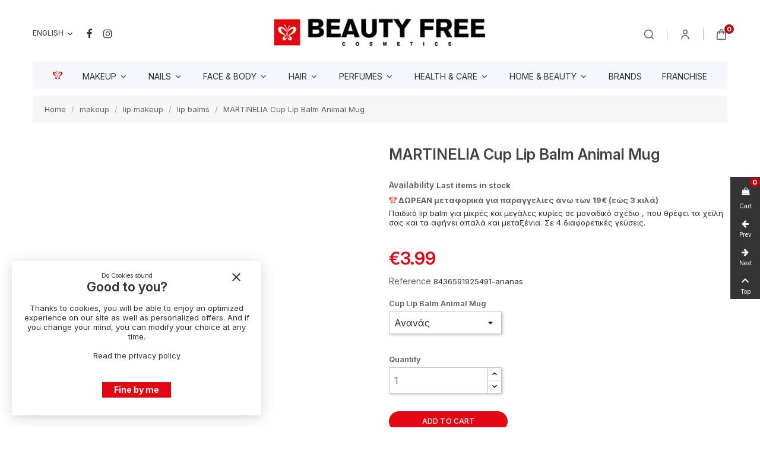

--- FILE ---
content_type: text/html; charset=utf-8
request_url: https://beautyfree.gr/en/lip-balms/28411-8436591925491-martinelia-cup-lip-balm-animal-mug.html
body_size: 23009
content:
<!doctype html><html lang="en"><head><meta charset="utf-8"><meta http-equiv="x-ua-compatible" content="ie=edge"><title>MARTINELIA Cup Lip Balm Animal Mug</title><meta name="description" content="Παιδικό lip balm για μικρές και μεγάλες κυρίες σε μοναδικό σχέδιο , που θρέφει τα χείλη σας και τα αφήνει απαλά και μεταξένια. Σε 4 διαφορετικές γεύσεις."><meta name="google-site-verification" content="g6SANw0_odWPxIEmaC2SMmjiLMK8UmlE2l9xquFjm8Y" /><meta name="keywords" content=""><link rel="canonical" href="https://beautyfree.gr/en/lip-balms/28411-8436591925491-martinelia-cup-lip-balm-animal-mug.html"><meta name="viewport" content="width=device-width, initial-scale=1"><link rel="icon" type="image/vnd.microsoft.icon" href="https://beautyfree.gr/img/favicon.ico?1738590215"><link rel="shortcut icon" type="image/x-icon" href="https://beautyfree.gr/img/favicon.ico?1738590215"><link rel="stylesheet" href="https://beautyfree.gr/themes/child_deluxe/assets/cache/theme-23485a1010.css" type="text/css" media="all"> <script type="text/javascript">var always_load_content = false;
        var prestashop = {"cart":{"products":[],"totals":{"total":{"type":"total","label":"Total","amount":0,"value":"\u20ac0.00"},"total_including_tax":{"type":"total","label":"Total (tax incl.)","amount":0,"value":"\u20ac0.00"},"total_excluding_tax":{"type":"total","label":"Total (tax excl.)","amount":0,"value":"\u20ac0.00"}},"subtotals":{"products":{"type":"products","label":"Subtotal","amount":0,"value":"\u20ac0.00"},"discounts":null,"shipping":{"type":"shipping","label":"Shipping","amount":0,"value":""},"tax":null},"products_count":0,"summary_string":"0 items","vouchers":{"allowed":1,"added":[]},"discounts":[{"id_cart_rule":null,"id_customer":0,"date_from":"2024-06-12 11:00:00","date_to":"2026-11-30 12:00:00","description":"FREE SHIPPING 19EURO","quantity":99984352,"quantity_per_user":1000,"priority":1,"partial_use":1,"code":"","minimum_amount":"19.000000","minimum_amount_tax":1,"minimum_amount_currency":1,"minimum_amount_shipping":0,"country_restriction":0,"carrier_restriction":1,"group_restriction":0,"cart_rule_restriction":0,"product_restriction":0,"shop_restriction":0,"free_shipping":0,"reduction_percent":"0.00","reduction_amount":"3.000000","reduction_tax":1,"reduction_currency":1,"reduction_product":0,"reduction_exclude_special":0,"gift_product":0,"gift_product_attribute":0,"highlight":1,"active":1,"date_add":"2024-06-12 11:53:08","date_upd":"2026-01-17 20:43:21","id_lang":null,"name":null,"quantity_for_user":973}],"minimalPurchase":0,"minimalPurchaseRequired":""},"currency":{"id":1,"name":"Euro","iso_code":"EUR","iso_code_num":"978","sign":"\u20ac"},"customer":{"lastname":null,"firstname":null,"email":null,"birthday":null,"newsletter":null,"newsletter_date_add":null,"optin":null,"website":null,"company":null,"siret":null,"ape":null,"is_logged":false,"gender":{"type":null,"name":null},"addresses":[]},"country":{"id_zone":1,"id_currency":0,"call_prefix":30,"iso_code":"GR","active":"1","contains_states":"1","need_identification_number":"0","need_zip_code":"1","zip_code_format":"NNNNN","display_tax_label":"0","name":"\u0395\u03bb\u03bb\u03ac\u03b4\u03b1","id":9},"language":{"name":"English (English)","iso_code":"en","locale":"en-US","language_code":"en-us","active":"1","is_rtl":"0","date_format_lite":"m\/d\/Y","date_format_full":"m\/d\/Y H:i:s","id":1},"page":{"title":"","canonical":"https:\/\/beautyfree.gr\/en\/lip-balms\/28411-8436591925491-martinelia-cup-lip-balm-animal-mug.html","meta":{"title":"MARTINELIA Cup Lip Balm Animal Mug","description":"\u03a0\u03b1\u03b9\u03b4\u03b9\u03ba\u03cc lip balm \u03b3\u03b9\u03b1 \u03bc\u03b9\u03ba\u03c1\u03ad\u03c2 \u03ba\u03b1\u03b9 \u03bc\u03b5\u03b3\u03ac\u03bb\u03b5\u03c2 \u03ba\u03c5\u03c1\u03af\u03b5\u03c2 \u03c3\u03b5 \u03bc\u03bf\u03bd\u03b1\u03b4\u03b9\u03ba\u03cc \u03c3\u03c7\u03ad\u03b4\u03b9\u03bf , \u03c0\u03bf\u03c5 \u03b8\u03c1\u03ad\u03c6\u03b5\u03b9 \u03c4\u03b1 \u03c7\u03b5\u03af\u03bb\u03b7 \u03c3\u03b1\u03c2 \u03ba\u03b1\u03b9 \u03c4\u03b1 \u03b1\u03c6\u03ae\u03bd\u03b5\u03b9 \u03b1\u03c0\u03b1\u03bb\u03ac \u03ba\u03b1\u03b9 \u03bc\u03b5\u03c4\u03b1\u03be\u03ad\u03bd\u03b9\u03b1. \u03a3\u03b5 4 \u03b4\u03b9\u03b1\u03c6\u03bf\u03c1\u03b5\u03c4\u03b9\u03ba\u03ad\u03c2 \u03b3\u03b5\u03cd\u03c3\u03b5\u03b9\u03c2.","keywords":"","robots":"index"},"page_name":"product","body_classes":{"lang-en":true,"lang-rtl":false,"country-GR":true,"currency-EUR":true,"layout-full-width":true,"page-product":true,"tax-display-disabled":true,"page-customer-account":false,"product-id-28411":true,"product-MARTINELIA Cup Lip Balm Animal Mug":true,"product-id-category-89":true,"product-id-manufacturer-431":true,"product-id-supplier-0":true,"product-available-for-order":true},"admin_notifications":[],"password-policy":{"feedbacks":{"0":"Very weak","1":"Weak","2":"Average","3":"Strong","4":"Very strong","Straight rows of keys are easy to guess":"Straight rows of keys are easy to guess","Short keyboard patterns are easy to guess":"Short keyboard patterns are easy to guess","Use a longer keyboard pattern with more turns":"Use a longer keyboard pattern with more turns","Repeats like \"aaa\" are easy to guess":"Repeats like \"aaa\" are easy to guess","Repeats like \"abcabcabc\" are only slightly harder to guess than \"abc\"":"Repeats like \"abcabcabc\" are only slightly harder to guess than \"abc\"","Sequences like abc or 6543 are easy to guess":"Sequences like \"abc\" or \"6543\" are easy to guess.","Recent years are easy to guess":"Recent years are easy to guess","Dates are often easy to guess":"Dates are often easy to guess","This is a top-10 common password":"This is a top-10 common password","This is a top-100 common password":"This is a top-100 common password","This is a very common password":"This is a very common password","This is similar to a commonly used password":"This is similar to a commonly used password","A word by itself is easy to guess":"A word by itself is easy to guess","Names and surnames by themselves are easy to guess":"Names and surnames by themselves are easy to guess","Common names and surnames are easy to guess":"Common names and surnames are easy to guess","Use a few words, avoid common phrases":"Use a few words, avoid common phrases","No need for symbols, digits, or uppercase letters":"No need for symbols, digits, or uppercase letters","Avoid repeated words and characters":"Avoid repeated words and characters","Avoid sequences":"Avoid sequences","Avoid recent years":"Avoid recent years","Avoid years that are associated with you":"Avoid years that are associated with you","Avoid dates and years that are associated with you":"Avoid dates and years that are associated with you","Capitalization doesn't help very much":"Capitalization doesn't help very much","All-uppercase is almost as easy to guess as all-lowercase":"All-uppercase is almost as easy to guess as all-lowercase","Reversed words aren't much harder to guess":"Reversed words aren't much harder to guess","Predictable substitutions like '@' instead of 'a' don't help very much":"Predictable substitutions like \"@\" instead of \"a\" don't help very much.","Add another word or two. Uncommon words are better.":"Add another word or two. Uncommon words are better."}}},"shop":{"name":"Beauty Free","logo":"https:\/\/beautyfree.gr\/img\/logo-1733139599.jpg","stores_icon":"https:\/\/beautyfree.gr\/img\/logo_stores.png","favicon":"https:\/\/beautyfree.gr\/img\/favicon.ico"},"core_js_public_path":"\/themes\/","urls":{"base_url":"https:\/\/beautyfree.gr\/","current_url":"https:\/\/beautyfree.gr\/en\/lip-balms\/28411-8436591925491-martinelia-cup-lip-balm-animal-mug.html","shop_domain_url":"https:\/\/beautyfree.gr","img_ps_url":"https:\/\/beautyfree.gr\/img\/","img_cat_url":"https:\/\/beautyfree.gr\/img\/c\/","img_lang_url":"https:\/\/beautyfree.gr\/img\/l\/","img_prod_url":"https:\/\/beautyfree.gr\/img\/p\/","img_manu_url":"https:\/\/beautyfree.gr\/img\/m\/","img_sup_url":"https:\/\/beautyfree.gr\/img\/su\/","img_ship_url":"https:\/\/beautyfree.gr\/img\/s\/","img_store_url":"https:\/\/beautyfree.gr\/img\/st\/","img_col_url":"https:\/\/beautyfree.gr\/img\/co\/","img_url":"https:\/\/beautyfree.gr\/themes\/child_deluxe\/assets\/img\/","css_url":"https:\/\/beautyfree.gr\/themes\/child_deluxe\/assets\/css\/","js_url":"https:\/\/beautyfree.gr\/themes\/child_deluxe\/assets\/js\/","pic_url":"https:\/\/beautyfree.gr\/upload\/","theme_assets":"https:\/\/beautyfree.gr\/themes\/child_deluxe\/assets\/","theme_dir":"https:\/\/beautyfree.gr\/themes\/child_deluxe\/","pages":{"address":"https:\/\/beautyfree.gr\/en\/address","addresses":"https:\/\/beautyfree.gr\/en\/addresses","authentication":"https:\/\/beautyfree.gr\/en\/login","manufacturer":"https:\/\/beautyfree.gr\/en\/brands","cart":"https:\/\/beautyfree.gr\/en\/cart","category":"https:\/\/beautyfree.gr\/en\/index.php?controller=category","cms":"https:\/\/beautyfree.gr\/en\/index.php?controller=cms","contact":"https:\/\/beautyfree.gr\/en\/contact-us","discount":"https:\/\/beautyfree.gr\/en\/discount","guest_tracking":"https:\/\/beautyfree.gr\/en\/guest-tracking","history":"https:\/\/beautyfree.gr\/en\/order-history","identity":"https:\/\/beautyfree.gr\/en\/identity","index":"https:\/\/beautyfree.gr\/en\/","my_account":"https:\/\/beautyfree.gr\/en\/my-account","order_confirmation":"https:\/\/beautyfree.gr\/en\/order-confirmation","order_detail":"https:\/\/beautyfree.gr\/en\/index.php?controller=order-detail","order_follow":"https:\/\/beautyfree.gr\/en\/order-follow","order":"https:\/\/beautyfree.gr\/en\/order","order_return":"https:\/\/beautyfree.gr\/en\/index.php?controller=order-return","order_slip":"https:\/\/beautyfree.gr\/en\/credit-slip","pagenotfound":"https:\/\/beautyfree.gr\/en\/page-not-found","password":"https:\/\/beautyfree.gr\/en\/password-recovery","pdf_invoice":"https:\/\/beautyfree.gr\/en\/index.php?controller=pdf-invoice","pdf_order_return":"https:\/\/beautyfree.gr\/en\/index.php?controller=pdf-order-return","pdf_order_slip":"https:\/\/beautyfree.gr\/en\/index.php?controller=pdf-order-slip","prices_drop":"https:\/\/beautyfree.gr\/en\/prices-drop","product":"https:\/\/beautyfree.gr\/en\/index.php?controller=product","registration":"https:\/\/beautyfree.gr\/en\/registration","search":"https:\/\/beautyfree.gr\/en\/search","sitemap":"https:\/\/beautyfree.gr\/en\/sitemap","stores":"https:\/\/beautyfree.gr\/en\/stores","supplier":"https:\/\/beautyfree.gr\/en\/suppliers","new_products":"https:\/\/beautyfree.gr\/en\/new-products","brands":"https:\/\/beautyfree.gr\/en\/brands","register":"https:\/\/beautyfree.gr\/en\/registration","order_login":"https:\/\/beautyfree.gr\/en\/order?login=1"},"alternative_langs":{"en-us":"https:\/\/beautyfree.gr\/en\/lip-balms\/28411-8436591925491-martinelia-cup-lip-balm-animal-mug.html","el":"https:\/\/beautyfree.gr\/el\/lip-balms-makeup-kallintika\/28411-8436591925491-martinelia-cup-lip-balm-animal-mug.html"},"actions":{"logout":"https:\/\/beautyfree.gr\/en\/?mylogout="},"no_picture_image":{"bySize":{"cart_default":{"url":"https:\/\/beautyfree.gr\/img\/p\/en-default-cart_default.jpg","width":85,"height":85},"small_default":{"url":"https:\/\/beautyfree.gr\/img\/p\/en-default-small_default.jpg","width":115,"height":115},"medium_default":{"url":"https:\/\/beautyfree.gr\/img\/p\/en-default-medium_default.jpg","width":190,"height":190},"home_default":{"url":"https:\/\/beautyfree.gr\/img\/p\/en-default-home_default.jpg","width":300,"height":300},"large_default":{"url":"https:\/\/beautyfree.gr\/img\/p\/en-default-large_default.jpg","width":800,"height":800}},"small":{"url":"https:\/\/beautyfree.gr\/img\/p\/en-default-cart_default.jpg","width":85,"height":85},"medium":{"url":"https:\/\/beautyfree.gr\/img\/p\/en-default-medium_default.jpg","width":190,"height":190},"large":{"url":"https:\/\/beautyfree.gr\/img\/p\/en-default-large_default.jpg","width":800,"height":800},"legend":""}},"configuration":{"display_taxes_label":false,"display_prices_tax_incl":true,"is_catalog":false,"show_prices":true,"opt_in":{"partner":false},"quantity_discount":{"type":"discount","label":"Unit discount"},"voucher_enabled":1,"return_enabled":0},"field_required":[],"breadcrumb":{"links":[{"title":"Home","url":"https:\/\/beautyfree.gr\/en\/"},{"title":"makeup","url":"https:\/\/beautyfree.gr\/en\/14-makeup"},{"title":"lip makeup","url":"https:\/\/beautyfree.gr\/en\/28-lip-makeup"},{"title":"lip balms","url":"https:\/\/beautyfree.gr\/en\/89-lip-balms"},{"title":"MARTINELIA Cup Lip Balm Animal Mug","url":"https:\/\/beautyfree.gr\/en\/lip-balms\/28411-8436591925491-martinelia-cup-lip-balm-animal-mug.html"}],"count":5},"link":{"protocol_link":"https:\/\/","protocol_content":"https:\/\/"},"time":1768705087,"static_token":"4afce0ea1689702f885d648dd06b04dd","token":"cab5c6be9bcda739966a3fd2c08d8435","debug":false};
        var psr_icon_color = "#F19D76";
        var ssIsCeInstalled = false;
        var ss_link_image_webp = "https:\/\/beautyfree.gr\/modules\/ets_superspeed\/views\/img\/en.webp";</script> <script type="text/javascript">var sp_link_base ='https://beautyfree.gr';</script> <style></style> <script type="text/javascript">function renderDataAjax(jsonData)
{
    for (var key in jsonData) {
	    if(key=='java_script')
        {
            $('body').append(jsonData[key]);
        }
        else
            if($('#ets_speed_dy_'+key).length)
            {
                if($('#ets_speed_dy_'+key+' #layer_cart').length)
                {
                    $('#ets_speed_dy_'+key).before($('#ets_speed_dy_'+key+' #layer_cart').clone());
                    $('#ets_speed_dy_'+key+' #layer_cart').remove();
                    $('#layer_cart').before('<div class="layer_cart_overlay"></div>');
                }
                $('.ets_speed_dynamic_hook[id="ets_speed_dy_'+key+'"]').replaceWith(jsonData[key]);
            }
              
    }
    if($('#header .shopping_cart').length && $('#header .cart_block').length)
    {
        var shopping_cart = new HoverWatcher('#header .shopping_cart');
        var cart_block = new HoverWatcher('#header .cart_block');
        $("#header .shopping_cart a:first").hover(
    		function(){
    			if (ajaxCart.nb_total_products > 0 || parseInt($('.ajax_cart_quantity').html()) > 0)
    				$("#header .cart_block").stop(true, true).slideDown(450);
    		},
    		function(){
    			setTimeout(function(){
    				if (!shopping_cart.isHoveringOver() && !cart_block.isHoveringOver())
    					$("#header .cart_block").stop(true, true).slideUp(450);
    			}, 200);
    		}
    	);
    }
    if(typeof jsonData.custom_js!== undefined && jsonData.custom_js)
        $('head').append('<script src="'+sp_link_base+'/modules/ets_superspeed/views/js/script_custom.js">');
}</script> <style>.layered_filter_ul .radio,.layered_filter_ul .checkbox {
    display: inline-block;
}
.ets_speed_dynamic_hook .cart-products-count{
    display:none!important;
}
.ets_speed_dynamic_hook .ajax_cart_quantity ,.ets_speed_dynamic_hook .ajax_cart_product_txt,.ets_speed_dynamic_hook .ajax_cart_product_txt_s{
    display:none!important;
}
.ets_speed_dynamic_hook .shopping_cart > a:first-child:after {
    display:none!important;
}</style><link rel="preconnect" href="https://fonts.googleapis.com"><link rel="preconnect" href="https://fonts.gstatic.com" crossorigin><link href="https://fonts.googleapis.com/css2?family=Inter:ital,opsz,wght@0,14..32,100..900;1,14..32,100..900&display=swap" rel="stylesheet"><meta property="og:type" content="product"><meta property="og:image" content="https://beautyfree.gr/52822-large_default/8436591925491-martinelia-cup-lip-balm-animal-mug.jpg"><meta property="product:pretax_price:amount" content="3.214516"><meta property="product:pretax_price:currency" content="EUR"><meta property="product:price:amount" content="3.99"><meta property="product:price:currency" content="EUR"><meta property="product:weight:value" content="0.030000"><meta property="product:weight:units" content="kg"></head><body id="product" class="lang-en country-gr currency-eur layout-full-width page-product tax-display-disabled product-id-28411 product-martinelia-cup-lip-balm-animal-mug product-id-category-89 product-id-manufacturer-431 product-id-supplier-0 product-available-for-orderlang-en country-gr currency-eur layout-full-width page-product tax-display-disabled product-id-28411 product-martinelia-cup-lip-balm-animal-mug product-id-category-89 product-id-manufacturer-431 product-id-supplier-0 product-available-for-order"><div class="owl-menu-mobile"><div class="menu-mobile-header"><div class="menu-icon"> <a href="javascript:void(0);"> <i id="menu-icon-close" class="material-icons">&#xE5CD;</i> </a></div></div><div class="menu-mobile-content"><div class="menu-mobile-inner"><ul id="owl_accordion_menu_ver" class="accordion top-menu menu-content ul-menu-mobile"><li class="level-1 parent card item-1"> <a href="https://beautyfree.gr/en/14-makeup"> <span>makeup</span> </a><div class="icon-menu-sort float-xs-right"> <span data-target="#ver_sub_menu_55846" data-toggle="collapse" class="navbar-toggler collapse-icons"> <i class="material-icons add">keyboard_arrow_right</i> <i class="material-icons remove">&#xE316;</i> </span></div><div id="ver_sub_menu_55846" class="owl-sub-menu menu-dropdown owl-sub-auto collapse" data-parent="#owl_accordion_menu_ver"> <input type="hidden" value="0" name="v-menu-sub-width" class="v-menu-sub-width"/><div class="sub-menu-inner"><div class="owl-menu-row makeup-row-1"><div class="owl-menu-col "><div class="div-column"><div class="menu-item item-header"> <a href="https://beautyfree.gr/en/26-face-makeup"> face makeup</a><div class="icon-menu-sort float-xs-right"> <span data-target="#top_sub_vmenu1_41582" data-toggle="collapse" class="navbar-toggler collapse-icons"><i class="material-icons add">keyboard_arrow_right</i> <i class="material-icons remove">&#xE316;</i> </span></div></div><div id="top_sub_vmenu1_41582" class="items-sub collapse"><ul class="ul-column"><li class="menu-item item-line"> <a href="https://beautyfree.gr/en/75-foundations">foundations</a></li><li class="menu-item item-line"> <a href="https://beautyfree.gr/en/76-concealers">concealers</a></li><li class="menu-item item-line"> <a href="https://beautyfree.gr/en/77-bb-and-cc-creams">bb and cc creams</a></li><li class="menu-item item-line"> <a href="https://beautyfree.gr/en/78-primers">primers</a></li><li class="menu-item item-line"> <a href="https://beautyfree.gr/en/79-powders">powders</a></li><li class="menu-item item-line"> <a href="https://beautyfree.gr/en/80-blushers">blushers</a></li><li class="menu-item item-line"> <a href="https://beautyfree.gr/en/81-contouring">contouring</a></li><li class="menu-item item-line"> <a href="https://beautyfree.gr/en/82-bronzers">bronzers</a></li><li class="menu-item item-line"> <a href="https://beautyfree.gr/en/83-highlighters">highlighters</a></li><li class="menu-item item-line"> <a href="https://beautyfree.gr/en/84-fixing-sprays">fixing sprays</a></li></ul></div></div></div><div class="owl-menu-col "><div class="div-column"><div class="menu-item item-header"> <a href="https://beautyfree.gr/en/27-eye-makeup"> eye makeup</a><div class="icon-menu-sort float-xs-right"> <span data-target="#top_sub_vmenu1_66428" data-toggle="collapse" class="navbar-toggler collapse-icons"><i class="material-icons add">keyboard_arrow_right</i> <i class="material-icons remove">&#xE316;</i> </span></div></div><div id="top_sub_vmenu1_66428" class="items-sub collapse"><ul class="ul-column"><li class="menu-item item-line"> <a href="https://beautyfree.gr/en/90-eyeshadows">eyeshadows</a></li><li class="menu-item item-line"> <a href="https://beautyfree.gr/en/91-eye-pencils">eye pencils</a></li><li class="menu-item item-line"> <a href="https://beautyfree.gr/en/92-eyeliners">eyeliners</a></li><li class="menu-item item-line"> <a href="https://beautyfree.gr/en/93-mascaras">mascaras</a></li><li class="menu-item item-line"> <a href="https://beautyfree.gr/en/94-brows">brows</a></li></ul></div></div></div><div class="owl-menu-col "><div class="div-column"><div class="menu-item item-header"> <a href="https://beautyfree.gr/en/28-lip-makeup"> lip makeup</a><div class="icon-menu-sort float-xs-right"> <span data-target="#top_sub_vmenu1_7320" data-toggle="collapse" class="navbar-toggler collapse-icons"><i class="material-icons add">keyboard_arrow_right</i> <i class="material-icons remove">&#xE316;</i> </span></div></div><div id="top_sub_vmenu1_7320" class="items-sub collapse"><ul class="ul-column"><li class="menu-item item-line"> <a href="https://beautyfree.gr/en/85-lipsticks">lipsticks</a></li><li class="menu-item item-line"> <a href="https://beautyfree.gr/en/86-lip-gloss">lip gloss</a></li><li class="menu-item item-line"> <a href="https://beautyfree.gr/en/87-lip-liners">lip liners</a></li><li class="menu-item item-line"> <a href="https://beautyfree.gr/en/89-lip-balms">lip balms</a></li></ul></div></div></div><div class="owl-menu-col "><div class="div-column"><div class="menu-item item-header"> <a href="https://beautyfree.gr/en/29-palettes"> palettes</a><div class="icon-menu-sort float-xs-right"> <span data-target="#top_sub_vmenu1_12369" data-toggle="collapse" class="navbar-toggler collapse-icons"><i class="material-icons add">keyboard_arrow_right</i> <i class="material-icons remove">&#xE316;</i> </span></div></div><div id="top_sub_vmenu1_12369" class="items-sub collapse"><ul class="ul-column"><li class="menu-item item-line"> <a href="https://beautyfree.gr/en/96-eyeshadow-palettes">eyeshadow palettes</a></li><li class="menu-item item-line"> <a href="https://beautyfree.gr/en/97-contouring-palettes">contouring palettes</a></li><li class="menu-item item-line"> <a href="https://beautyfree.gr/en/98-blush-palettes">blush palettes</a></li><li class="menu-item item-line"> <a href="https://beautyfree.gr/en/99-lip-palettes">lip palettes</a></li><li class="menu-item item-line"> <a href="https://beautyfree.gr/en/100-makeup-kits">makeup kits</a></li></ul></div></div></div><div class="owl-menu-col "><div class="div-column"><div class="menu-item item-header"> <a href="https://beautyfree.gr/en/30-makeup-tools"> makeup tools</a><div class="icon-menu-sort float-xs-right"> <span data-target="#top_sub_vmenu1_29227" data-toggle="collapse" class="navbar-toggler collapse-icons"><i class="material-icons add">keyboard_arrow_right</i> <i class="material-icons remove">&#xE316;</i> </span></div></div><div id="top_sub_vmenu1_29227" class="items-sub collapse"><ul class="ul-column"><li class="menu-item item-line"> <a href="https://beautyfree.gr/en/101-makeup-brushes">makeup brushes</a></li><li class="menu-item item-line"> <a href="https://beautyfree.gr/en/376-makeup-brushes-set">makeup brushes set</a></li><li class="menu-item item-line"> <a href="https://beautyfree.gr/en/102-makeup-sponges">makeup sponges</a></li><li class="menu-item item-line"> <a href="https://beautyfree.gr/en/103-false-lashes">false lashes</a></li><li class="menu-item item-line"> <a href="https://beautyfree.gr/en/104-lash-curlers">lash curlers</a></li><li class="menu-item item-line"> <a href="https://beautyfree.gr/en/105-sharpeners">sharpeners</a></li><li class="menu-item item-line"> <a href="https://beautyfree.gr/en/106-tweezers">tweezers</a></li><li class="menu-item item-line"> <a href="https://beautyfree.gr/en/107-brush-cleaners">brush cleaners</a></li><li class="menu-item item-line"> <a href="https://beautyfree.gr/en/109-mirrors">mirrors</a></li><li class="menu-item item-line"> <a href="https://beautyfree.gr/en/342-fashion-ueser">fashion ueser</a></li><li class="menu-item item-line"> <a href="https://beautyfree.gr/en/333-purses">purses</a></li></ul></div></div></div></div></div></div></li><li class="level-1 parent card item-2"> <a href="https://beautyfree.gr/en/18-nails"> <span>nails</span> </a><div class="icon-menu-sort float-xs-right"> <span data-target="#ver_sub_menu_78430" data-toggle="collapse" class="navbar-toggler collapse-icons"> <i class="material-icons add">keyboard_arrow_right</i> <i class="material-icons remove">&#xE316;</i> </span></div><div id="ver_sub_menu_78430" class="owl-sub-menu menu-dropdown owl-sub-auto collapse" data-parent="#owl_accordion_menu_ver"> <input type="hidden" value="0" name="v-menu-sub-width" class="v-menu-sub-width"/><div class="sub-menu-inner"><div class="owl-menu-row "><div class="owl-menu-col "><div class="div-column"><div class="menu-item item-header"> <a href="https://beautyfree.gr/el/18-nails"> Nails</a><div class="icon-menu-sort float-xs-right"> <span data-target="#top_sub_vmenu1_57172" data-toggle="collapse" class="navbar-toggler collapse-icons"><i class="material-icons add">keyboard_arrow_right</i> <i class="material-icons remove">&#xE316;</i> </span></div></div><div id="top_sub_vmenu1_57172" class="items-sub collapse"><ul class="ul-column"><li class="menu-item item-line"> <a href="https://beautyfree.gr/en/41-nail-polish">nail polish</a></li><li class="menu-item item-line"> <a href="https://beautyfree.gr/en/42-semigel-nail-polish">semigel nail polish</a></li><li class="menu-item item-line"> <a href="https://beautyfree.gr/en/43-gel">gel</a></li><li class="menu-item item-line"> <a href="https://beautyfree.gr/en/374-longlastin-nail-polish">Longlastin Nail Polish</a></li><li class="menu-item item-line"> <a href="https://beautyfree.gr/en/164-acrylic">acrylic</a></li><li class="menu-item item-line"> <a href="https://beautyfree.gr/en/45-nail-treatments">nail treatments</a></li><li class="menu-item item-line"> <a href="https://beautyfree.gr/en/46-nail-polish-removers">nail polish removers</a></li></ul></div></div></div><div class="owl-menu-col "><div class="div-column"><div class="menu-item item-header"> <a href="https://beautyfree.gr/en/47-nail-accessories"> nail accessories</a><div class="icon-menu-sort float-xs-right"> <span data-target="#top_sub_vmenu1_30761" data-toggle="collapse" class="navbar-toggler collapse-icons"><i class="material-icons add">keyboard_arrow_right</i> <i class="material-icons remove">&#xE316;</i> </span></div></div><div id="top_sub_vmenu1_30761" class="items-sub collapse"><ul class="ul-column"><li class="menu-item item-line"> <a href="https://beautyfree.gr/en/178-nail-tools">nail tools</a></li><li class="menu-item item-line"> <a href="https://beautyfree.gr/en/170-nail-art-accessories">nail art accessories</a></li><li class="menu-item item-line"> <a href="https://beautyfree.gr/en/171-nail-art-brushes">nail art brushes</a></li><li class="menu-item item-line"> <a href="https://beautyfree.gr/en/172-nail-glues">nail glues</a></li><li class="menu-item item-line"> <a href="https://beautyfree.gr/en/173-clippers">clippers</a></li><li class="menu-item item-line"> <a href="https://beautyfree.gr/en/387-scissors">scissors</a></li><li class="menu-item item-line"> <a href="https://beautyfree.gr/en/174-nippers">nippers</a></li><li class="menu-item item-line"> <a href="https://beautyfree.gr/en/175-nail-filesandbuffers">nail filesandbuffers</a></li></ul></div></div></div><div class="owl-menu-col "><div class="div-column"><div class="menu-item item-header"> <a href="https://beautyfree.gr/en/165-electric-nail-art-tools"> electric nail art tools</a><div class="icon-menu-sort float-xs-right"> <span data-target="#top_sub_vmenu1_80894" data-toggle="collapse" class="navbar-toggler collapse-icons"><i class="material-icons add">keyboard_arrow_right</i> <i class="material-icons remove">&#xE316;</i> </span></div></div><div id="top_sub_vmenu1_80894" class="items-sub collapse"><ul class="ul-column"><li class="menu-item item-line"> <a href="https://beautyfree.gr/en/166-uv-led-nail-lamps">uv led nail lamps</a></li><li class="menu-item item-line"> <a href="https://beautyfree.gr/en/167-file-drills">file drills</a></li><li class="menu-item item-line"> <a href="https://beautyfree.gr/en/168-sterilizers">sterilizers</a></li><li class="menu-item item-line"> <a href="https://beautyfree.gr/en/169-spare-lamps">spare lamps</a></li><li class="menu-item item-line"> <a href="https://beautyfree.gr/en/364-foot-spa">foot spa</a></li></ul></div></div></div></div></div></div></li><li class="level-1 parent card item-3"> <a href="https://beautyfree.gr/en/246-faceandbody"> <span>face &amp; body</span> </a><div class="icon-menu-sort float-xs-right"> <span data-target="#ver_sub_menu_50855" data-toggle="collapse" class="navbar-toggler collapse-icons"> <i class="material-icons add">keyboard_arrow_right</i> <i class="material-icons remove">&#xE316;</i> </span></div><div id="ver_sub_menu_50855" class="owl-sub-menu menu-dropdown owl-sub-auto collapse" data-parent="#owl_accordion_menu_ver"> <input type="hidden" value="0" name="v-menu-sub-width" class="v-menu-sub-width"/><div class="sub-menu-inner"><div class="owl-menu-row "><div class="owl-menu-col "><div class="div-column"><div class="menu-item item-header"> <a href="https://beautyfree.gr/en/48-face-creams"> facecreams</a><div class="icon-menu-sort float-xs-right"> <span data-target="#top_sub_vmenu1_66144" data-toggle="collapse" class="navbar-toggler collapse-icons"><i class="material-icons add">keyboard_arrow_right</i> <i class="material-icons remove">&#xE316;</i> </span></div></div><div id="top_sub_vmenu1_66144" class="items-sub collapse"><ul class="ul-column"><li class="menu-item item-line"> <a href="https://beautyfree.gr/en/179-day-creams">day creams</a></li><li class="menu-item item-line"> <a href="https://beautyfree.gr/en/180-night-creams">night creams</a></li><li class="menu-item item-line"> <a href="https://beautyfree.gr/en/181-eye-creams">eye creams</a></li><li class="menu-item item-line"> <a href="https://beautyfree.gr/en/182-oroiserums">oroiserums</a></li></ul></div></div></div><div class="owl-menu-col "><div class="div-column"><div class="menu-item item-header"> <a href="https://beautyfree.gr/en/49-cleansers"> cleansers</a><div class="icon-menu-sort float-xs-right"> <span data-target="#top_sub_vmenu1_73017" data-toggle="collapse" class="navbar-toggler collapse-icons"><i class="material-icons add">keyboard_arrow_right</i> <i class="material-icons remove">&#xE316;</i> </span></div></div><div id="top_sub_vmenu1_73017" class="items-sub collapse"><ul class="ul-column"><li class="menu-item item-line"> <a href="https://beautyfree.gr/en/199-gel-foam">gel foam</a></li><li class="menu-item item-line"> <a href="https://beautyfree.gr/en/204-face-scrubs">face scrubs</a></li><li class="menu-item item-line"> <a href="https://beautyfree.gr/en/259-masks">masks</a></li><li class="menu-item item-line"> <a href="https://beautyfree.gr/en/201-micellar-water">micellar water</a></li><li class="menu-item item-line"> <a href="https://beautyfree.gr/en/202-cleansing-lotions">cleansing lotions</a></li><li class="menu-item item-line"> <a href="https://beautyfree.gr/en/203-cleansing-wipes">cleansing wipes</a></li></ul></div></div></div><div class="owl-menu-col "><div class="div-column"><div class="menu-item item-header"> <a href="https://beautyfree.gr/en/56-daily-body-care"> daily body care</a><div class="icon-menu-sort float-xs-right"> <span data-target="#top_sub_vmenu1_24311" data-toggle="collapse" class="navbar-toggler collapse-icons"><i class="material-icons add">keyboard_arrow_right</i> <i class="material-icons remove">&#xE316;</i> </span></div></div><div id="top_sub_vmenu1_24311" class="items-sub collapse"><ul class="ul-column"><li class="menu-item item-line"> <a href="https://beautyfree.gr/en/110-shower-gels">shower gels</a></li><li class="menu-item item-line"> <a href="https://beautyfree.gr/en/111-body-scrubs">body scrubs</a></li><li class="menu-item item-line"> <a href="https://beautyfree.gr/en/112-hand-soaps">hand soaps</a></li><li class="menu-item item-line"> <a href="https://beautyfree.gr/en/113-bar-soaps">bar soaps</a></li><li class="menu-item item-line"> <a href="https://beautyfree.gr/en/114-baby-wipes">baby wipes</a></li><li class="menu-item item-line"> <a href="https://beautyfree.gr/en/352-bath-sponge">bath sponge</a></li><li class="menu-item item-line"> <a href="https://beautyfree.gr/en/282-body-sets">body sets</a></li></ul></div></div></div><div class="owl-menu-col "><div class="div-column"><div class="menu-item item-header"> <a href="https://beautyfree.gr/en/61-spf-body-protection"> spf body protection</a><div class="icon-menu-sort float-xs-right"> <span data-target="#top_sub_vmenu1_52755" data-toggle="collapse" class="navbar-toggler collapse-icons"><i class="material-icons add">keyboard_arrow_right</i> <i class="material-icons remove">&#xE316;</i> </span></div></div><div id="top_sub_vmenu1_52755" class="items-sub collapse"><ul class="ul-column"><li class="menu-item item-line"> <a href="https://beautyfree.gr/en/130-sunscreen-face">sunscreen face</a></li><li class="menu-item item-line"> <a href="https://beautyfree.gr/en/249-sunscreen-body">sunscreen body</a></li><li class="menu-item item-line"> <a href="https://beautyfree.gr/en/132-after-sun">after sun</a></li><li class="menu-item item-line"> <a href="https://beautyfree.gr/en/131-tan-optimisers">tan optimisers</a></li><li class="menu-item item-line"> <a href="https://beautyfree.gr/en/133-self-tanning">self tanning</a></li></ul></div></div></div></div><div class="owl-menu-row "><div class="owl-menu-col "><div class="div-column"><div class="menu-item item-header"> <a href="https://beautyfree.gr/en/57-body-creams"> body creams</a><div class="icon-menu-sort float-xs-right"> <span data-target="#top_sub_vmenu1_33099" data-toggle="collapse" class="navbar-toggler collapse-icons"><i class="material-icons add">keyboard_arrow_right</i> <i class="material-icons remove">&#xE316;</i> </span></div></div><div id="top_sub_vmenu1_33099" class="items-sub collapse"><ul class="ul-column"><li class="menu-item item-line"> <a href="https://beautyfree.gr/en/116-body-lotions">body lotions</a></li><li class="menu-item item-line"> <a href="https://beautyfree.gr/en/118-hand-creams">hand creams</a></li><li class="menu-item item-line"> <a href="https://beautyfree.gr/en/119-foot-creams">foot creams</a></li><li class="menu-item item-line"> <a href="https://beautyfree.gr/en/120-body-oils">body oils</a></li><li class="menu-item item-line"> <a href="https://beautyfree.gr/en/121-bath-salts">bath salts</a></li><li class="menu-item item-line"> <a href="https://beautyfree.gr/en/250-slimming-products">slimming products</a></li></ul></div></div></div><div class="owl-menu-col "><div class="div-column"><div class="menu-item item-header"> <a href="https://beautyfree.gr/en/60-hair-removal"> hair removal</a><div class="icon-menu-sort float-xs-right"> <span data-target="#top_sub_vmenu1_22514" data-toggle="collapse" class="navbar-toggler collapse-icons"><i class="material-icons add">keyboard_arrow_right</i> <i class="material-icons remove">&#xE316;</i> </span></div></div><div id="top_sub_vmenu1_22514" class="items-sub collapse"><ul class="ul-column"><li class="menu-item item-line"> <a href="https://beautyfree.gr/en/125-waxes">waxes</a></li><li class="menu-item item-line"> <a href="https://beautyfree.gr/en/126-removal-creams">removal creams</a></li><li class="menu-item item-line"> <a href="https://beautyfree.gr/en/127-hair-removal-strips">hair removal strips</a></li><li class="menu-item item-line"> <a href="https://beautyfree.gr/en/208-razors">razors</a></li><li class="menu-item item-line"> <a href="https://beautyfree.gr/en/128-hair-removal-machines-and-shavers">hair removal machines and shavers</a></li><li class="menu-item item-line"> <a href="https://beautyfree.gr/en/129-after-wax">After Wax</a></li></ul></div></div></div><div class="owl-menu-col "><div class="div-column"><div class="menu-item item-header"> <a href="https://beautyfree.gr/en/115-deodorants"> deodorants</a><div class="icon-menu-sort float-xs-right"> <span data-target="#top_sub_vmenu1_94110" data-toggle="collapse" class="navbar-toggler collapse-icons"><i class="material-icons add">keyboard_arrow_right</i> <i class="material-icons remove">&#xE316;</i> </span></div></div><div id="top_sub_vmenu1_94110" class="items-sub collapse"><ul class="ul-column"><li class="menu-item item-line"> <a href="https://beautyfree.gr/en/251-spray">spray</a></li><li class="menu-item item-line"> <a href="https://beautyfree.gr/en/252-roll-on">roll-on</a></li><li class="menu-item item-line"> <a href="https://beautyfree.gr/en/253-stick-cream">stick cream</a></li><li class="menu-item item-line"> <a href="https://beautyfree.gr/en/254-one-plus-one">one plus one</a></li></ul></div></div></div><div class="owl-menu-col "><div class="div-column"><div class="menu-item item-header"> <a href="https://beautyfree.gr/en/255-men-care"> men care</a><div class="icon-menu-sort float-xs-right"> <span data-target="#top_sub_vmenu1_29303" data-toggle="collapse" class="navbar-toggler collapse-icons"><i class="material-icons add">keyboard_arrow_right</i> <i class="material-icons remove">&#xE316;</i> </span></div></div><div id="top_sub_vmenu1_29303" class="items-sub collapse"><ul class="ul-column"><li class="menu-item item-line"> <a href="https://beautyfree.gr/en/256-body">body</a></li><li class="menu-item item-line"> <a href="https://beautyfree.gr/en/257-face">face</a></li><li class="menu-item item-line"> <a href="https://beautyfree.gr/en/258-shaving">shaving</a></li><li class="menu-item item-line"> <a href="https://beautyfree.gr/en/318-mens-ueser">mens ueser</a></li></ul></div></div></div></div></div></div></li><li class="level-1 lg-mm-right parent card item-4"> <a href="https://beautyfree.gr/en/17-hair"> <span>hair</span> </a><div class="icon-menu-sort float-xs-right"> <span data-target="#ver_sub_menu_61975" data-toggle="collapse" class="navbar-toggler collapse-icons"> <i class="material-icons add">keyboard_arrow_right</i> <i class="material-icons remove">&#xE316;</i> </span></div><div id="ver_sub_menu_61975" class="owl-sub-menu menu-dropdown owl-sub-auto collapse" data-parent="#owl_accordion_menu_ver"> <input type="hidden" value="0" name="v-menu-sub-width" class="v-menu-sub-width"/><div class="sub-menu-inner"><div class="owl-menu-row hair-row-1"><div class="owl-menu-col "><div class="div-column"><div class="menu-item item-header"> <a href="https://beautyfree.gr/en/37-hair-coloring"> hair coloring</a><div class="icon-menu-sort float-xs-right"> <span data-target="#top_sub_vmenu1_25853" data-toggle="collapse" class="navbar-toggler collapse-icons"><i class="material-icons add">keyboard_arrow_right</i> <i class="material-icons remove">&#xE316;</i> </span></div></div><div id="top_sub_vmenu1_25853" class="items-sub collapse"><ul class="ul-column"><li class="menu-item item-line"> <a href="https://beautyfree.gr/en/138-hair-dyes">hair dyes</a></li><li class="menu-item item-line"> <a href="https://beautyfree.gr/en/373-hair-dye-set">Hair Dye Set</a></li><li class="menu-item item-line"> <a href="https://beautyfree.gr/en/140-temporary-hair-coloring">temporary hair coloring</a></li><li class="menu-item item-line"> <a href="https://beautyfree.gr/en/141-hair-lightening-products">hair-lightening products</a></li><li class="menu-item item-line"> <a href="https://beautyfree.gr/en/142-root-cover-up">root cover up</a></li><li class="menu-item item-line"> <a href="https://beautyfree.gr/en/143-hair-dyes-for-men">hair dyes for men</a></li><li class="menu-item item-line"> <a href="https://beautyfree.gr/en/144-bleach">bleach</a></li><li class="menu-item item-line"> <a href="https://beautyfree.gr/en/145-blondine">blondine</a></li><li class="menu-item item-line"> <a href="https://beautyfree.gr/en/146-colour-out">colour out</a></li><li class="menu-item item-line"> <a href="https://beautyfree.gr/en/377-permanent">Permanent</a></li></ul></div></div></div><div class="owl-menu-col "><div class="div-column"><div class="menu-item item-header"> <a href="https://beautyfree.gr/en/261-hair-care"> hair care</a><div class="icon-menu-sort float-xs-right"> <span data-target="#top_sub_vmenu1_29432" data-toggle="collapse" class="navbar-toggler collapse-icons"><i class="material-icons add">keyboard_arrow_right</i> <i class="material-icons remove">&#xE316;</i> </span></div></div><div id="top_sub_vmenu1_29432" class="items-sub collapse"><ul class="ul-column"><li class="menu-item item-line"> <a href="https://beautyfree.gr/en/32-shampoos">shampoos</a></li><li class="menu-item item-line"> <a href="https://beautyfree.gr/en/381-dry-shampoo">Dry Shampoo</a></li><li class="menu-item item-line"> <a href="https://beautyfree.gr/en/382-silver-shampoo">Silver Shampoo</a></li><li class="menu-item item-line"> <a href="https://beautyfree.gr/en/33-conditioners">conditioners</a></li><li class="menu-item item-line"> <a href="https://beautyfree.gr/en/34-hair-masks">hair masks</a></li><li class="menu-item item-line"> <a href="https://beautyfree.gr/en/35-hair-oils">hair oils</a></li><li class="menu-item item-line"> <a href="https://beautyfree.gr/en/36-hair-ampoules">hair ampoules</a></li><li class="menu-item item-line"> <a href="https://beautyfree.gr/en/262-care-for-hair">care for hair</a></li></ul></div></div></div><div class="owl-menu-col "><div class="div-column"><div class="menu-item item-header"> <a href="https://beautyfree.gr/en/263-hair-accessories"> hair accessories</a><div class="icon-menu-sort float-xs-right"> <span data-target="#top_sub_vmenu1_42312" data-toggle="collapse" class="navbar-toggler collapse-icons"><i class="material-icons add">keyboard_arrow_right</i> <i class="material-icons remove">&#xE316;</i> </span></div></div><div id="top_sub_vmenu1_42312" class="items-sub collapse"><ul class="ul-column"><li class="menu-item item-line"> <a href="https://beautyfree.gr/en/159-hair-clips">hair clips</a></li><li class="menu-item item-line"> <a href="https://beautyfree.gr/en/161-hair-bands">hair bands</a></li><li class="menu-item item-line"> <a href="https://beautyfree.gr/en/162-headbands">headbands</a></li><li class="menu-item item-line"> <a href="https://beautyfree.gr/en/157-weaves">weaves</a></li><li class="menu-item item-line"> <a href="https://beautyfree.gr/en/265-plastic-headband">plastic headband</a></li><li class="menu-item item-line"> <a href="https://beautyfree.gr/en/149-hair-decoration">hair decoration</a></li><li class="menu-item item-line"> <a href="https://beautyfree.gr/en/152-bobaria">bobaria</a></li><li class="menu-item item-line"> <a href="https://beautyfree.gr/en/153-kids-accessories">kids accessories</a></li></ul></div></div></div><div class="owl-menu-col "><div class="div-column"><div class="menu-item item-header"> <a href="https://beautyfree.gr/en/264-hairdressing-products"> hairdressing products</a><div class="icon-menu-sort float-xs-right"> <span data-target="#top_sub_vmenu1_70290" data-toggle="collapse" class="navbar-toggler collapse-icons"><i class="material-icons add">keyboard_arrow_right</i> <i class="material-icons remove">&#xE316;</i> </span></div></div><div id="top_sub_vmenu1_70290" class="items-sub collapse"><ul class="ul-column"><li class="menu-item item-line"> <a href="https://beautyfree.gr/en/270-roleys">roleys</a></li><li class="menu-item item-line"> <a href="https://beautyfree.gr/en/160-hair-grips">hair grips</a></li><li class="menu-item item-line"> <a href="https://beautyfree.gr/en/271-consumables">consumables</a></li><li class="menu-item item-line"> <a href="https://beautyfree.gr/en/272-caps">caps</a></li><li class="menu-item item-line"> <a href="https://beautyfree.gr/en/273-vapor-spray">vapor spray</a></li><li class="menu-item item-line"> <a href="https://beautyfree.gr/en/274-gloves">gloves</a></li><li class="menu-item item-line"> <a href="https://beautyfree.gr/en/275-hairdressing-various">hairdressing various</a></li></ul></div></div></div></div><div class="owl-menu-row hair-row-2"><div class="owl-menu-col "><div class="div-column"><div class="menu-item item-header"> <a href="https://beautyfree.gr/en/38-hair-styling"> hair styling</a><div class="icon-menu-sort float-xs-right"> <span data-target="#top_sub_vmenu1_57820" data-toggle="collapse" class="navbar-toggler collapse-icons"><i class="material-icons add">keyboard_arrow_right</i> <i class="material-icons remove">&#xE316;</i> </span></div></div><div id="top_sub_vmenu1_57820" class="items-sub collapse"><ul class="ul-column"><li class="menu-item item-line"> <a href="https://beautyfree.gr/en/147-hairsprays">hairsprays</a></li><li class="menu-item item-line"> <a href="https://beautyfree.gr/en/148-hair-mousses">hair mousses</a></li><li class="menu-item item-line"> <a href="https://beautyfree.gr/en/150-hairstyle-waxes-and-clays">hairstyle waxes and clays</a></li><li class="menu-item item-line"> <a href="https://beautyfree.gr/en/151-hair-gels">hair gels</a></li><li class="menu-item item-line"> <a href="https://beautyfree.gr/en/363-dust-it">dust it</a></li></ul></div></div></div><div class="owl-menu-col "><div class="div-column"><div class="menu-item item-header"> <a href="https://beautyfree.gr/en/39-brushes"> brushes</a><div class="icon-menu-sort float-xs-right"> <span data-target="#top_sub_vmenu1_79941" data-toggle="collapse" class="navbar-toggler collapse-icons"><i class="material-icons add">keyboard_arrow_right</i> <i class="material-icons remove">&#xE316;</i> </span></div></div><div id="top_sub_vmenu1_79941" class="items-sub collapse"><ul class="ul-column"><li class="menu-item item-line"> <a href="https://beautyfree.gr/en/155-combs">combs</a></li><li class="menu-item item-line"> <a href="https://beautyfree.gr/en/156-hair-brushes">hair brushes</a></li><li class="menu-item item-line"> <a href="https://beautyfree.gr/en/158-handle-combs">handle combs</a></li><li class="menu-item item-line"> <a href="https://beautyfree.gr/en/163-hairdressing-brushes">hairdressing brushes</a></li></ul></div></div></div><div class="owl-menu-col "><div class="div-column"><div class="menu-item item-header"> <a href="https://beautyfree.gr/en/40-electric-hair-tools"> electric hair tools</a><div class="icon-menu-sort float-xs-right"> <span data-target="#top_sub_vmenu1_23501" data-toggle="collapse" class="navbar-toggler collapse-icons"><i class="material-icons add">keyboard_arrow_right</i> <i class="material-icons remove">&#xE316;</i> </span></div></div><div id="top_sub_vmenu1_23501" class="items-sub collapse"><ul class="ul-column"><li class="menu-item item-line"> <a href="https://beautyfree.gr/en/154-straightener">straightener</a></li><li class="menu-item item-line"> <a href="https://beautyfree.gr/en/266-curly-iron">curly iron</a></li><li class="menu-item item-line"> <a href="https://beautyfree.gr/en/267-hair-dryer">hair dryer</a></li><li class="menu-item item-line"> <a href="https://beautyfree.gr/en/268-deffusers">deffusers</a></li><li class="menu-item item-line"> <a href="https://beautyfree.gr/en/269-trimmers">trimmers</a></li></ul></div></div></div><div class="owl-menu-col "></div></div></div></div></li><li class="level-1 lg-mm-right parent card item-5"> <a href="https://beautyfree.gr/en/13-perfumes-aromata-after-shave"> <span>perfumes</span> </a><div class="icon-menu-sort float-xs-right"> <span data-target="#ver_sub_menu_74263" data-toggle="collapse" class="navbar-toggler collapse-icons"> <i class="material-icons add">keyboard_arrow_right</i> <i class="material-icons remove">&#xE316;</i> </span></div><div id="ver_sub_menu_74263" class="owl-sub-menu menu-dropdown owl-sub-auto collapse" data-parent="#owl_accordion_menu_ver"> <input type="hidden" value="0" name="v-menu-sub-width" class="v-menu-sub-width"/><div class="sub-menu-inner"><div class="owl-menu-row perfumes-row-1"><div class="owl-menu-col "><div class="div-column"><div class="menu-item item-header"> <a href="https://beautyfree.gr/en/21-womens-perfumes"> women&#039;s perfumes</a><div class="icon-menu-sort float-xs-right"> <span data-target="#top_sub_vmenu1_44226" data-toggle="collapse" class="navbar-toggler collapse-icons"><i class="material-icons add">keyboard_arrow_right</i> <i class="material-icons remove">&#xE316;</i> </span></div></div><div id="top_sub_vmenu1_44226" class="items-sub collapse"><ul class="ul-column"><li class="menu-item item-line"> <a href="https://beautyfree.gr/en/206-cheap-womens-perfumes">cheap women&#039;s perfumes</a></li></ul></div></div><div class="div-column"><div class="menu-item item-header"> <a href="https://beautyfree.gr/en/22-mens-perfumes"> men&#039;s perfumes</a><div class="icon-menu-sort float-xs-right"> <span data-target="#top_sub_vmenu1_13921" data-toggle="collapse" class="navbar-toggler collapse-icons"><i class="material-icons add">keyboard_arrow_right</i> <i class="material-icons remove">&#xE316;</i> </span></div></div><div id="top_sub_vmenu1_13921" class="items-sub collapse"><ul class="ul-column"><li class="menu-item item-line"> <a href="https://beautyfree.gr/en/207-cheap-mens-perfumes">cheap men&#039;s perfumes</a></li><li class="menu-item item-line"> <a href="https://beautyfree.gr/en/74-after-shaves">after shaves</a></li></ul></div></div></div><div class="owl-menu-col "><div class="div-column"><div class="menu-item item-header"> <a href="https://beautyfree.gr/en/24-kids-perfumes"> kids&#039; perfumes</a><div class="icon-menu-sort float-xs-right"> <span data-target="#top_sub_vmenu1_36828" data-toggle="collapse" class="navbar-toggler collapse-icons"><i class="material-icons add">keyboard_arrow_right</i> <i class="material-icons remove">&#xE316;</i> </span></div></div><div id="top_sub_vmenu1_36828" class="items-sub collapse"><ul class="ul-column"><li class="menu-item item-line"> <a href="https://beautyfree.gr/en/68-eau-de-cologne-kids">eau de cologne kids</a></li><li class="menu-item item-line"> <a href="https://beautyfree.gr/en/69-body-mists">body mists</a></li></ul></div></div></div><div class="owl-menu-col "><div class="div-column"><div class="menu-item item-header"> <a href="https://beautyfree.gr/en/278-gift-sets"> gift sets</a><div class="icon-menu-sort float-xs-right"> <span data-target="#top_sub_vmenu1_9366" data-toggle="collapse" class="navbar-toggler collapse-icons"><i class="material-icons add">keyboard_arrow_right</i> <i class="material-icons remove">&#xE316;</i> </span></div></div><div id="top_sub_vmenu1_9366" class="items-sub collapse"><ul class="ul-column"><li class="menu-item item-line"> <a href="https://beautyfree.gr/en/279-women-gift-sets">women gift sets</a></li><li class="menu-item item-line"> <a href="https://beautyfree.gr/en/280-men-gift-sets">men gift sets</a></li><li class="menu-item item-line"> <a href="https://beautyfree.gr/en/281-kid-gift-sets">kid gift sets</a></li><li class="menu-item item-line"> <a href="https://beautyfree.gr/en/282-body-sets">body sets</a></li></ul></div></div></div></div></div></div></li><li class="level-1 lg-mm-right parent card item-6"> <a href="https://beautyfree.gr/en/247-healthandcare"> <span>health &amp; care</span> </a><div class="icon-menu-sort float-xs-right"> <span data-target="#ver_sub_menu_854" data-toggle="collapse" class="navbar-toggler collapse-icons"> <i class="material-icons add">keyboard_arrow_right</i> <i class="material-icons remove">&#xE316;</i> </span></div><div id="ver_sub_menu_854" class="owl-sub-menu menu-dropdown owl-sub-auto collapse" data-parent="#owl_accordion_menu_ver"> <input type="hidden" value="0" name="v-menu-sub-width" class="v-menu-sub-width"/><div class="sub-menu-inner"><div class="owl-menu-row "><div class="owl-menu-col "><div class="div-column"><div class="menu-item item-header"> <a href="https://beautyfree.gr/en/283-dental-care"> dental care</a><div class="icon-menu-sort float-xs-right"> <span data-target="#top_sub_vmenu1_87520" data-toggle="collapse" class="navbar-toggler collapse-icons"><i class="material-icons add">keyboard_arrow_right</i> <i class="material-icons remove">&#xE316;</i> </span></div></div><div id="top_sub_vmenu1_87520" class="items-sub collapse"><ul class="ul-column"><li class="menu-item item-line"> <a href="https://beautyfree.gr/en/286-toothbrushes">toothbrushes</a></li><li class="menu-item item-line"> <a href="https://beautyfree.gr/en/288-toothpastes">toothpastes</a></li><li class="menu-item item-line"> <a href="https://beautyfree.gr/en/290-mouthwash">mouthwash</a></li><li class="menu-item item-line"> <a href="https://beautyfree.gr/en/292-dental-floss">dental floss</a></li><li class="menu-item item-line"> <a href="https://beautyfree.gr/en/287-kids-dental-care">kids dental care</a></li></ul></div></div></div><div class="owl-menu-col "><div class="div-column"><div class="menu-item item-header"> <a href="https://beautyfree.gr/en/284-face-and-body-care"> face and body care</a><div class="icon-menu-sort float-xs-right"> <span data-target="#top_sub_vmenu1_10025" data-toggle="collapse" class="navbar-toggler collapse-icons"><i class="material-icons add">keyboard_arrow_right</i> <i class="material-icons remove">&#xE316;</i> </span></div></div><div id="top_sub_vmenu1_10025" class="items-sub collapse"><ul class="ul-column"><li class="menu-item item-line"> <a href="https://beautyfree.gr/en/293-wound-patches">wound patches</a></li><li class="menu-item item-line"> <a href="https://beautyfree.gr/en/294-kids-wound-patches">kids wound patches</a></li><li class="menu-item item-line"> <a href="https://beautyfree.gr/en/295-cotton">cotton</a></li><li class="menu-item item-line"> <a href="https://beautyfree.gr/en/296-baby-wipes">baby wipes</a></li><li class="menu-item item-line"> <a href="https://beautyfree.gr/en/297-alcoholic-lotion">alcoholic lotion</a></li><li class="menu-item item-line"> <a href="https://beautyfree.gr/en/343-insect-repellents">insect repellents</a></li><li class="menu-item item-line"> <a href="https://beautyfree.gr/en/298-cundoms">cundoms</a></li><li class="menu-item item-line"> <a href="https://beautyfree.gr/en/299-gloves-heath">gloves heath</a></li></ul></div></div></div><div class="owl-menu-col "><div class="div-column"><div class="menu-item item-header"> <a href="https://beautyfree.gr/en/285-sensitive-area"> sensitive area</a><div class="icon-menu-sort float-xs-right"> <span data-target="#top_sub_vmenu1_43598" data-toggle="collapse" class="navbar-toggler collapse-icons"><i class="material-icons add">keyboard_arrow_right</i> <i class="material-icons remove">&#xE316;</i> </span></div></div><div id="top_sub_vmenu1_43598" class="items-sub collapse"><ul class="ul-column"><li class="menu-item item-line"> <a href="https://beautyfree.gr/en/300-pads">pads</a></li><li class="menu-item item-line"> <a href="https://beautyfree.gr/en/301-mini-pads">mini pads</a></li><li class="menu-item item-line"> <a href="https://beautyfree.gr/en/302-tampons">tampons</a></li><li class="menu-item item-line"> <a href="https://beautyfree.gr/en/303-diapers">diapers</a></li><li class="menu-item item-line"> <a href="https://beautyfree.gr/en/304-cleaning-liquid">cleaning liquid</a></li></ul></div></div></div></div></div></div></li><li class="level-1 parent card item-7"> <a href="https://beautyfree.gr/en/248-home-kitchen"> <span>Home &amp; Beauty</span> </a><div class="icon-menu-sort float-xs-right"> <span data-target="#ver_sub_menu_41721" data-toggle="collapse" class="navbar-toggler collapse-icons"> <i class="material-icons add">keyboard_arrow_right</i> <i class="material-icons remove">&#xE316;</i> </span></div><div id="ver_sub_menu_41721" class="owl-sub-menu menu-dropdown owl-sub-auto collapse" data-parent="#owl_accordion_menu_ver"> <input type="hidden" value="0" name="v-menu-sub-width" class="v-menu-sub-width"/><div class="sub-menu-inner"><div class="owl-menu-row "><div class="owl-menu-col "><div class="div-column"><div class="menu-item item-header"><div class="html-block"><p style="text-align: center; font-size: 14px; text-transform: uppercase; margin-bottom: 2px; font-weight: 600; color: #ed1c24;">everything you need for your home</p></div></div><div id="top_sub_vmenu1_80280" class="items-sub collapse"><ul class="ul-column"></ul></div></div></div><div class="owl-menu-col "><div class="div-column"><div class="menu-item item-header"> <a href="https://beautyfree.gr/en/368-seasonal-products"> Seasonal Products</a><div class="icon-menu-sort float-xs-right"> <span data-target="#top_sub_vmenu1_79966" data-toggle="collapse" class="navbar-toggler collapse-icons"><i class="material-icons add">keyboard_arrow_right</i> <i class="material-icons remove">&#xE316;</i> </span></div></div><div id="top_sub_vmenu1_79966" class="items-sub collapse"><ul class="ul-column"><li class="menu-item item-line"> <a href="https://beautyfree.gr/en/305-cleaning-equipment">cleaning equipment</a></li><li class="menu-item item-line"> <a href="https://beautyfree.gr/en/306-clothes-caring">clothes caring</a></li><li class="menu-item item-line"> <a href="https://beautyfree.gr/en/310-household-various">household various</a></li><li class="menu-item item-line"> <a href="https://beautyfree.gr/en/308-household-essentials">household essentials</a></li><li class="menu-item item-line"> <a href="https://beautyfree.gr/en/307-school">school</a></li><li class="menu-item item-line"> <a href="https://beautyfree.gr/en/309-plastics">plastics</a></li></ul></div></div></div></div></div></div></li><li class="level-1 item-8"> <a href="https://beautyfree.gr/en/brands"> <span>Brands</span> </a></li><li class="level-1 item-9"> <a href="https://beautyfree.gr/en/content/13-franchise-me-emas"> <span>Franchise</span> </a></li></ul></div></div><div class="js-top-menu-bottom vmenu-links"><div class="help-outline"> <i class="material-icons">favorite</i> <a href="https://beautyfree.gr/en/module/blockwishlist/lists}">My wishlist</a></div><div class="store-location"> <i class="material-icons">location_on</i> <a href="https://beautyfree.gr/en/stores">Store Location</a></div></div><div class="vmenu-bottom-bar"><div id="_mobile_language_selector"></div><div id="_mobile_currency_selector"></div></div></div><main><header id="header"><link rel="preconnect" href="https://fonts.googleapis.com"><link rel="preconnect" href="https://fonts.gstatic.com" crossorigin><link href="https://fonts.googleapis.com/css2?family=Roboto:ital,wght@0,100;0,300;0,400;0,500;0,700;0,900;1,100;1,300;1,400;1,500;1,700;1,900&display=swap" rel="stylesheet"><link rel="stylesheet" href="https://cdnjs.cloudflare.com/ajax/libs/fancybox/3.5.7/jquery.fancybox.min.css" /> <script src="https://cdnjs.cloudflare.com/ajax/libs/jquery/3.5.1/jquery.min.js"></script> <script src="https://cdnjs.cloudflare.com/ajax/libs/fancybox/3.5.7/jquery.fancybox.min.js"></script> <nav class="header-nav hidden-md-up mobile-sticky"><div class="container"><div class="header-nav-inner clearfix"><div class="text-sm-center mobile"><div class="float-xs-left icon_menu"> <i class="material-icons d-inline">&#xE5D2;</i></div><div class="float-xs-right" id="_mobile_cart"></div><div class="float-xs-right" id="_mobile_user_info"></div><div class="top-logo" id="_mobile_logo"></div><div class="clearfix"></div></div></div></div> </nav><div class="header-top"><div class="container"><div class="row"><div class="header-left col-md-12 col-lg-4 hidden-sm-down"><div id="_desktop_language_selector"><div class="language-selector-wrapper"><div class="language-selector dropdown js-dropdown"> <button data-toggle="dropdown" class="hidden-sm-down btn-unstyle" aria-haspopup="true" aria-expanded="false" aria-label="Language dropdown"> <span class="expand-more"> English </span> <i class="material-icons expand-more">&#xE313;</i> </button><ul class="dropdown-menu hidden-sm-down" aria-labelledby="language-selector-label"><li class="current" > <a href="https://beautyfree.gr/en/lip-balms/28411-8436591925491-martinelia-cup-lip-balm-animal-mug.html" class="dropdown-item"> <img src="https://beautyfree.gr/img/l/1.jpg" alt="" width="16" height="11" /> English </a></li><li > <a href="https://beautyfree.gr/el/lip-balms-makeup-kallintika/28411-8436591925491-martinelia-cup-lip-balm-animal-mug.html" class="dropdown-item"> <img src="https://beautyfree.gr/img/l/2.jpg" alt="" width="16" height="11" /> ελληνικά </a></li></ul> <select class="link hidden-md-up" aria-labelledby="language-selector-label"><option value="https://beautyfree.gr/en/lip-balms/28411-8436591925491-martinelia-cup-lip-balm-animal-mug.html" selected="selected"> <img src="https://beautyfree.gr/img/l/1.jpg" alt="" width="16" height="11" /> English</option><option value="https://beautyfree.gr/el/lip-balms-makeup-kallintika/28411-8436591925491-martinelia-cup-lip-balm-animal-mug.html"> <img src="https://beautyfree.gr/img/l/2.jpg" alt="" width="16" height="11" /> ελληνικά</option> </select></div></div></div><div class="block-social links"><div id="owl_social_footer" class="owl-social"><ul><li class="facebook"><a href="https://www.facebook.com/beautyfreecosmetics/" target="_blank">Facebook</a></li><li class="instagram"><a href="https://www.instagram.com/beautyfree.gr/?hl=el" target="_blank">Instagram</a></li></ul></div></div></div><div class="col-md-6 col-lg-4 hidden-sm-down" id="_desktop_logo"> <a href="https://beautyfree.gr/"> <img class="logo img-responsive" src="https://beautyfree.gr/img/logo-1733139599.jpg" alt="Beauty Free"> </a></div><div class="col-md-6 col-lg-4 position-static"><div id="_desktop_cart" class="hidden-sm-down"><div class="blockcart cart-preview inactive" data-refresh-url="//beautyfree.gr/en/module/ps_shoppingcart/ajax"><div class="header"> <img src="https://beautyfree.gr/themes/child_deluxe/assets/img/cart.svg" class="anazhthsh" alt="Cart"> <span class="cart-products-count">0</span></div></div></div><div id="_desktop_user_info" class="hidden-sm-down"><div class="user-info"> <a href="https://beautyfree.gr/en/my-account" title="Log in to your customer account" rel="nofollow" > <img src="https://beautyfree.gr/themes/child_deluxe/assets/img/user.svg" class="anazhthsh" alt="Account"> </a></div></div><div id="_desktop_search_widget"><div id="search_widget" class="search-widget" data-search-controller-url="//beautyfree.gr/en/search"> <a href="javascript:void(0)" data-toggle="dropdown" class="link-search hidden-sm-down" title="Search"> <img src="https://beautyfree.gr/themes/child_deluxe/assets/img/search.svg" class="anazhthsh" alt="Search"> </a><div class="drop_search dropdown-menu"><form method="get" action="//beautyfree.gr/en/search"> <input type="hidden" name="controller" value="search"> <input type="text" name="s" value="" placeholder="Search our catalog" aria-label="Search"> <button type="submit"> <img src="https://beautyfree.gr/themes/child_deluxe/assets/img/search.svg" class="anazhthsh" alt="Search"> <span class="hidden-xl-down">Search</span> </button></form></div></div></div></div></div><div id="_mobile_search_widget" class="row hidden-md-up"></div></div></div> <script>$(document).ready(function() {
        $('[data-fancybox="gallery"]').fancybox({
            buttons : [
                'slideShow',
                'share',
                'zoom',
                'fullScreen',
                'close'
            ],
            loop: true,
            protect: true,
            afterClose: function(instance, current) {
                // Αποτρέψτε την ανανέωση της σελίδας
                history.pushState(null, null, window.location.href);
            }
        });

        // Αποτρέψτε την ανανέωση της σελίδας όταν πατάτε το "back"
        window.addEventListener('popstate', function(event) {
            history.pushState(null, null, window.location.href);
        });
    });</script>  <script async src="https://www.googletagmanager.com/gtag/js?id=GT-PLHS36S"></script> <script>window.dataLayer = window.dataLayer || []; 
	function gtag(){dataLayer.push(arguments);} 
	gtag('js', new Date()); 
	gtag('config', 'GT-PLHS36S');</script> <script>document.addEventListener('DOMContentLoaded', function () {
  const images = document.querySelectorAll('img[style*="height: 60px"]');
  images.forEach(function (img) {
    if (!img.hasAttribute('alt') || img.getAttribute('alt') === '') {
      img.setAttribute('alt', 'Company logo');
    }
  });
});</script> <script src="https://cdn.userway.org/widget.js" data-account="TQW8t4TXxt"></script> </header><div class="header-menu"><div class="container"><div id="_desktop_top_menu_owl" class="owl-menu-horizontal hidden-sm-down"><div class="container"><ul id="top-menu" class="top-menu menu-content"><li class="level-1 item-home"> <a href="https://beautyfree.gr/en/"> <span> <i class="fa fa-home" style="font-size:20px; color:#616161"></i></span> </a></li><li class="level-1 parent"> <a href="https://beautyfree.gr/en/14-makeup"> <span>makeup</span> <span class="pull-xs-right"> <span data-target="#top_sub_menu_15902" data-toggle="collapse" class="navbar-toggler collapse-icons"> <i class="fa fa-angle-down add" aria-hidden="true"></i> <i class="fa fa-angle-up remove" aria-hidden="true"></i> </span> </span> </a><div class="owl-sub-menu menu-dropdown col-xs-12 col-lg-12 col-xl-10 owl-sub-auto collapse" id="top_sub_menu_15902"><div class="owl-menu-row row makeup-row-1"><div class="owl-menu-col col-xs-12 col-sm-4 col-lg-2 "><ul class="ul-column"><li class="menu-item item-header"> <a href="https://beautyfree.gr/en/26-face-makeup">face makeup</a></li><li class="menu-item item-line"> <a href="https://beautyfree.gr/en/75-foundations">foundations</a></li><li class="menu-item item-line"> <a href="https://beautyfree.gr/en/76-concealers">concealers</a></li><li class="menu-item item-line"> <a href="https://beautyfree.gr/en/77-bb-and-cc-creams">bb and cc creams</a></li><li class="menu-item item-line"> <a href="https://beautyfree.gr/en/78-primers">primers</a></li><li class="menu-item item-line"> <a href="https://beautyfree.gr/en/79-powders">powders</a></li><li class="menu-item item-line"> <a href="https://beautyfree.gr/en/80-blushers">blushers</a></li><li class="menu-item item-line"> <a href="https://beautyfree.gr/en/81-contouring">contouring</a></li><li class="menu-item item-line"> <a href="https://beautyfree.gr/en/82-bronzers">bronzers</a></li><li class="menu-item item-line"> <a href="https://beautyfree.gr/en/83-highlighters">highlighters</a></li><li class="menu-item item-line"> <a href="https://beautyfree.gr/en/84-fixing-sprays">fixing sprays</a></li></ul></div><div class="owl-menu-col col-xs-12 col-sm-4 col-lg-2 "><ul class="ul-column"><li class="menu-item item-header"> <a href="https://beautyfree.gr/en/27-eye-makeup">eye makeup</a></li><li class="menu-item item-line"> <a href="https://beautyfree.gr/en/90-eyeshadows">eyeshadows</a></li><li class="menu-item item-line"> <a href="https://beautyfree.gr/en/91-eye-pencils">eye pencils</a></li><li class="menu-item item-line"> <a href="https://beautyfree.gr/en/92-eyeliners">eyeliners</a></li><li class="menu-item item-line"> <a href="https://beautyfree.gr/en/93-mascaras">mascaras</a></li><li class="menu-item item-line"> <a href="https://beautyfree.gr/en/94-brows">brows</a></li></ul></div><div class="owl-menu-col col-xs-12 col-sm-4 col-lg-2 "><ul class="ul-column"><li class="menu-item item-header"> <a href="https://beautyfree.gr/en/28-lip-makeup">lip makeup</a></li><li class="menu-item item-line"> <a href="https://beautyfree.gr/en/85-lipsticks">lipsticks</a></li><li class="menu-item item-line"> <a href="https://beautyfree.gr/en/86-lip-gloss">lip gloss</a></li><li class="menu-item item-line"> <a href="https://beautyfree.gr/en/87-lip-liners">lip liners</a></li><li class="menu-item item-line"> <a href="https://beautyfree.gr/en/89-lip-balms">lip balms</a></li></ul></div><div class="owl-menu-col col-xs-12 col-sm-4 col-lg-3 "><ul class="ul-column"><li class="menu-item item-header"> <a href="https://beautyfree.gr/en/29-palettes">palettes</a></li><li class="menu-item item-line"> <a href="https://beautyfree.gr/en/96-eyeshadow-palettes">eyeshadow palettes</a></li><li class="menu-item item-line"> <a href="https://beautyfree.gr/en/97-contouring-palettes">contouring palettes</a></li><li class="menu-item item-line"> <a href="https://beautyfree.gr/en/98-blush-palettes">blush palettes</a></li><li class="menu-item item-line"> <a href="https://beautyfree.gr/en/99-lip-palettes">lip palettes</a></li><li class="menu-item item-line"> <a href="https://beautyfree.gr/en/100-makeup-kits">makeup kits</a></li></ul></div><div class="owl-menu-col col-xs-12 col-sm-4 col-lg-3 "><ul class="ul-column"><li class="menu-item item-header"> <a href="https://beautyfree.gr/en/30-makeup-tools">makeup tools</a></li><li class="menu-item item-line"> <a href="https://beautyfree.gr/en/101-makeup-brushes">makeup brushes</a></li><li class="menu-item item-line"> <a href="https://beautyfree.gr/en/376-makeup-brushes-set">makeup brushes set</a></li><li class="menu-item item-line"> <a href="https://beautyfree.gr/en/102-makeup-sponges">makeup sponges</a></li><li class="menu-item item-line"> <a href="https://beautyfree.gr/en/103-false-lashes">false lashes</a></li><li class="menu-item item-line"> <a href="https://beautyfree.gr/en/104-lash-curlers">lash curlers</a></li><li class="menu-item item-line"> <a href="https://beautyfree.gr/en/105-sharpeners">sharpeners</a></li><li class="menu-item item-line"> <a href="https://beautyfree.gr/en/106-tweezers">tweezers</a></li><li class="menu-item item-line"> <a href="https://beautyfree.gr/en/107-brush-cleaners">brush cleaners</a></li><li class="menu-item item-line"> <a href="https://beautyfree.gr/en/109-mirrors">mirrors</a></li><li class="menu-item item-line"> <a href="https://beautyfree.gr/en/342-fashion-ueser">fashion ueser</a></li><li class="menu-item item-line"> <a href="https://beautyfree.gr/en/333-purses">purses</a></li></ul></div></div></div></li><li class="level-1 parent"> <a href="https://beautyfree.gr/en/18-nails"> <span>nails</span> <span class="pull-xs-right"> <span data-target="#top_sub_menu_79242" data-toggle="collapse" class="navbar-toggler collapse-icons"> <i class="fa fa-angle-down add" aria-hidden="true"></i> <i class="fa fa-angle-up remove" aria-hidden="true"></i> </span> </span> </a><div class="owl-sub-menu menu-dropdown col-xs-12 col-lg-9 col-xl-7 owl-sub-auto collapse" id="top_sub_menu_79242"><div class="owl-menu-row row "><div class="owl-menu-col col-xs-12 col-sm-4 col-lg-4 "><ul class="ul-column"><li class="menu-item item-header"> <a href="https://beautyfree.gr/el/18-nails">Nails</a></li><li class="menu-item item-line"> <a href="https://beautyfree.gr/en/41-nail-polish">nail polish</a></li><li class="menu-item item-line"> <a href="https://beautyfree.gr/en/42-semigel-nail-polish">semigel nail polish</a></li><li class="menu-item item-line"> <a href="https://beautyfree.gr/en/43-gel">gel</a></li><li class="menu-item item-line"> <a href="https://beautyfree.gr/en/374-longlastin-nail-polish">Longlastin Nail Polish</a></li><li class="menu-item item-line"> <a href="https://beautyfree.gr/en/164-acrylic">acrylic</a></li><li class="menu-item item-line"> <a href="https://beautyfree.gr/en/45-nail-treatments">nail treatments</a></li><li class="menu-item item-line"> <a href="https://beautyfree.gr/en/46-nail-polish-removers">nail polish removers</a></li></ul></div><div class="owl-menu-col col-xs-12 col-sm-4 col-lg-4 "><ul class="ul-column"><li class="menu-item item-header"> <a href="https://beautyfree.gr/en/47-nail-accessories">nail accessories</a></li><li class="menu-item item-line"> <a href="https://beautyfree.gr/en/178-nail-tools">nail tools</a></li><li class="menu-item item-line"> <a href="https://beautyfree.gr/en/170-nail-art-accessories">nail art accessories</a></li><li class="menu-item item-line"> <a href="https://beautyfree.gr/en/171-nail-art-brushes">nail art brushes</a></li><li class="menu-item item-line"> <a href="https://beautyfree.gr/en/172-nail-glues">nail glues</a></li><li class="menu-item item-line"> <a href="https://beautyfree.gr/en/173-clippers">clippers</a></li><li class="menu-item item-line"> <a href="https://beautyfree.gr/en/387-scissors">scissors</a></li><li class="menu-item item-line"> <a href="https://beautyfree.gr/en/174-nippers">nippers</a></li><li class="menu-item item-line"> <a href="https://beautyfree.gr/en/175-nail-filesandbuffers">nail filesandbuffers</a></li></ul></div><div class="owl-menu-col col-xs-12 col-sm-4 col-lg-4 "><ul class="ul-column"><li class="menu-item item-header"> <a href="https://beautyfree.gr/en/165-electric-nail-art-tools">electric nail art tools</a></li><li class="menu-item item-line"> <a href="https://beautyfree.gr/en/166-uv-led-nail-lamps">uv led nail lamps</a></li><li class="menu-item item-line"> <a href="https://beautyfree.gr/en/167-file-drills">file drills</a></li><li class="menu-item item-line"> <a href="https://beautyfree.gr/en/168-sterilizers">sterilizers</a></li><li class="menu-item item-line"> <a href="https://beautyfree.gr/en/169-spare-lamps">spare lamps</a></li><li class="menu-item item-line"> <a href="https://beautyfree.gr/en/364-foot-spa">foot spa</a></li></ul></div></div></div></li><li class="level-1 parent"> <a href="https://beautyfree.gr/en/246-faceandbody"> <span>face &amp; body</span> <span class="pull-xs-right"> <span data-target="#top_sub_menu_81082" data-toggle="collapse" class="navbar-toggler collapse-icons"> <i class="fa fa-angle-down add" aria-hidden="true"></i> <i class="fa fa-angle-up remove" aria-hidden="true"></i> </span> </span> </a><div class="owl-sub-menu menu-dropdown col-xs-12 col-lg-10 col-xl-8 owl-sub-auto collapse" id="top_sub_menu_81082"><div class="owl-menu-row row "><div class="owl-menu-col col-xs-12 col-sm-4 col-lg-3 "><ul class="ul-column"><li class="menu-item item-header"> <a href="https://beautyfree.gr/en/48-face-creams">facecreams</a></li><li class="menu-item item-line"> <a href="https://beautyfree.gr/en/179-day-creams">day creams</a></li><li class="menu-item item-line"> <a href="https://beautyfree.gr/en/180-night-creams">night creams</a></li><li class="menu-item item-line"> <a href="https://beautyfree.gr/en/181-eye-creams">eye creams</a></li><li class="menu-item item-line"> <a href="https://beautyfree.gr/en/182-oroiserums">oroiserums</a></li></ul></div><div class="owl-menu-col col-xs-12 col-sm-4 col-lg-3 "><ul class="ul-column"><li class="menu-item item-header"> <a href="https://beautyfree.gr/en/49-cleansers">cleansers</a></li><li class="menu-item item-line"> <a href="https://beautyfree.gr/en/199-gel-foam">gel foam</a></li><li class="menu-item item-line"> <a href="https://beautyfree.gr/en/204-face-scrubs">face scrubs</a></li><li class="menu-item item-line"> <a href="https://beautyfree.gr/en/259-masks">masks</a></li><li class="menu-item item-line"> <a href="https://beautyfree.gr/en/201-micellar-water">micellar water</a></li><li class="menu-item item-line"> <a href="https://beautyfree.gr/en/202-cleansing-lotions">cleansing lotions</a></li><li class="menu-item item-line"> <a href="https://beautyfree.gr/en/203-cleansing-wipes">cleansing wipes</a></li></ul></div><div class="owl-menu-col col-xs-12 col-sm-4 col-lg-3 "><ul class="ul-column"><li class="menu-item item-header"> <a href="https://beautyfree.gr/en/56-daily-body-care">daily body care</a></li><li class="menu-item item-line"> <a href="https://beautyfree.gr/en/110-shower-gels">shower gels</a></li><li class="menu-item item-line"> <a href="https://beautyfree.gr/en/111-body-scrubs">body scrubs</a></li><li class="menu-item item-line"> <a href="https://beautyfree.gr/en/112-hand-soaps">hand soaps</a></li><li class="menu-item item-line"> <a href="https://beautyfree.gr/en/113-bar-soaps">bar soaps</a></li><li class="menu-item item-line"> <a href="https://beautyfree.gr/en/114-baby-wipes">baby wipes</a></li><li class="menu-item item-line"> <a href="https://beautyfree.gr/en/352-bath-sponge">bath sponge</a></li><li class="menu-item item-line"> <a href="https://beautyfree.gr/en/282-body-sets">body sets</a></li></ul></div><div class="owl-menu-col col-xs-12 col-sm-4 col-lg-3 "><ul class="ul-column"><li class="menu-item item-header"> <a href="https://beautyfree.gr/en/61-spf-body-protection">spf body protection</a></li><li class="menu-item item-line"> <a href="https://beautyfree.gr/en/130-sunscreen-face">sunscreen face</a></li><li class="menu-item item-line"> <a href="https://beautyfree.gr/en/249-sunscreen-body">sunscreen body</a></li><li class="menu-item item-line"> <a href="https://beautyfree.gr/en/132-after-sun">after sun</a></li><li class="menu-item item-line"> <a href="https://beautyfree.gr/en/131-tan-optimisers">tan optimisers</a></li><li class="menu-item item-line"> <a href="https://beautyfree.gr/en/133-self-tanning">self tanning</a></li></ul></div></div><div class="owl-menu-row row "><div class="owl-menu-col col-xs-12 col-sm-4 col-lg-3 "><ul class="ul-column"><li class="menu-item item-header"> <a href="https://beautyfree.gr/en/57-body-creams">body creams</a></li><li class="menu-item item-line"> <a href="https://beautyfree.gr/en/116-body-lotions">body lotions</a></li><li class="menu-item item-line"> <a href="https://beautyfree.gr/en/118-hand-creams">hand creams</a></li><li class="menu-item item-line"> <a href="https://beautyfree.gr/en/119-foot-creams">foot creams</a></li><li class="menu-item item-line"> <a href="https://beautyfree.gr/en/120-body-oils">body oils</a></li><li class="menu-item item-line"> <a href="https://beautyfree.gr/en/121-bath-salts">bath salts</a></li><li class="menu-item item-line"> <a href="https://beautyfree.gr/en/250-slimming-products">slimming products</a></li></ul></div><div class="owl-menu-col col-xs-12 col-sm-4 col-lg-3 "><ul class="ul-column"><li class="menu-item item-header"> <a href="https://beautyfree.gr/en/60-hair-removal">hair removal</a></li><li class="menu-item item-line"> <a href="https://beautyfree.gr/en/125-waxes">waxes</a></li><li class="menu-item item-line"> <a href="https://beautyfree.gr/en/126-removal-creams">removal creams</a></li><li class="menu-item item-line"> <a href="https://beautyfree.gr/en/127-hair-removal-strips">hair removal strips</a></li><li class="menu-item item-line"> <a href="https://beautyfree.gr/en/208-razors">razors</a></li><li class="menu-item item-line"> <a href="https://beautyfree.gr/en/128-hair-removal-machines-and-shavers">hair removal machines and shavers</a></li><li class="menu-item item-line"> <a href="https://beautyfree.gr/en/129-after-wax">After Wax</a></li></ul></div><div class="owl-menu-col col-xs-12 col-sm-4 col-lg-3 "><ul class="ul-column"><li class="menu-item item-header"> <a href="https://beautyfree.gr/en/115-deodorants">deodorants</a></li><li class="menu-item item-line"> <a href="https://beautyfree.gr/en/251-spray">spray</a></li><li class="menu-item item-line"> <a href="https://beautyfree.gr/en/252-roll-on">roll-on</a></li><li class="menu-item item-line"> <a href="https://beautyfree.gr/en/253-stick-cream">stick cream</a></li><li class="menu-item item-line"> <a href="https://beautyfree.gr/en/254-one-plus-one">one plus one</a></li></ul></div><div class="owl-menu-col col-xs-12 col-sm-4 col-lg-3 "><ul class="ul-column"><li class="menu-item item-header"> <a href="https://beautyfree.gr/en/255-men-care">men care</a></li><li class="menu-item item-line"> <a href="https://beautyfree.gr/en/256-body">body</a></li><li class="menu-item item-line"> <a href="https://beautyfree.gr/en/257-face">face</a></li><li class="menu-item item-line"> <a href="https://beautyfree.gr/en/258-shaving">shaving</a></li><li class="menu-item item-line"> <a href="https://beautyfree.gr/en/318-mens-ueser">mens ueser</a></li></ul></div></div></div></li><li class="level-1 lg-mm-right parent"> <a href="https://beautyfree.gr/en/17-hair"> <span>hair</span> <span class="pull-xs-right"> <span data-target="#top_sub_menu_1300" data-toggle="collapse" class="navbar-toggler collapse-icons"> <i class="fa fa-angle-down add" aria-hidden="true"></i> <i class="fa fa-angle-up remove" aria-hidden="true"></i> </span> </span> </a><div class="owl-sub-menu menu-dropdown col-xs-12 col-lg-12 col-xl-10 owl-sub-auto collapse" id="top_sub_menu_1300"><div class="owl-menu-row row hair-row-1"><div class="owl-menu-col col-xs-12 col-sm-4 col-lg-3 "><ul class="ul-column"><li class="menu-item item-header"> <a href="https://beautyfree.gr/en/37-hair-coloring">hair coloring</a></li><li class="menu-item item-line"> <a href="https://beautyfree.gr/en/138-hair-dyes">hair dyes</a></li><li class="menu-item item-line"> <a href="https://beautyfree.gr/en/373-hair-dye-set">Hair Dye Set</a></li><li class="menu-item item-line"> <a href="https://beautyfree.gr/en/140-temporary-hair-coloring">temporary hair coloring</a></li><li class="menu-item item-line"> <a href="https://beautyfree.gr/en/141-hair-lightening-products">hair-lightening products</a></li><li class="menu-item item-line"> <a href="https://beautyfree.gr/en/142-root-cover-up">root cover up</a></li><li class="menu-item item-line"> <a href="https://beautyfree.gr/en/143-hair-dyes-for-men">hair dyes for men</a></li><li class="menu-item item-line"> <a href="https://beautyfree.gr/en/144-bleach">bleach</a></li><li class="menu-item item-line"> <a href="https://beautyfree.gr/en/145-blondine">blondine</a></li><li class="menu-item item-line"> <a href="https://beautyfree.gr/en/146-colour-out">colour out</a></li><li class="menu-item item-line"> <a href="https://beautyfree.gr/en/377-permanent">Permanent</a></li></ul></div><div class="owl-menu-col col-xs-12 col-sm-4 col-lg-3 "><ul class="ul-column"><li class="menu-item item-header"> <a href="https://beautyfree.gr/en/261-hair-care">hair care</a></li><li class="menu-item item-line"> <a href="https://beautyfree.gr/en/32-shampoos">shampoos</a></li><li class="menu-item item-line"> <a href="https://beautyfree.gr/en/381-dry-shampoo">Dry Shampoo</a></li><li class="menu-item item-line"> <a href="https://beautyfree.gr/en/382-silver-shampoo">Silver Shampoo</a></li><li class="menu-item item-line"> <a href="https://beautyfree.gr/en/33-conditioners">conditioners</a></li><li class="menu-item item-line"> <a href="https://beautyfree.gr/en/34-hair-masks">hair masks</a></li><li class="menu-item item-line"> <a href="https://beautyfree.gr/en/35-hair-oils">hair oils</a></li><li class="menu-item item-line"> <a href="https://beautyfree.gr/en/36-hair-ampoules">hair ampoules</a></li><li class="menu-item item-line"> <a href="https://beautyfree.gr/en/262-care-for-hair">care for hair</a></li></ul></div><div class="owl-menu-col col-xs-12 col-sm-4 col-lg-3 "><ul class="ul-column"><li class="menu-item item-header"> <a href="https://beautyfree.gr/en/263-hair-accessories">hair accessories</a></li><li class="menu-item item-line"> <a href="https://beautyfree.gr/en/159-hair-clips">hair clips</a></li><li class="menu-item item-line"> <a href="https://beautyfree.gr/en/161-hair-bands">hair bands</a></li><li class="menu-item item-line"> <a href="https://beautyfree.gr/en/162-headbands">headbands</a></li><li class="menu-item item-line"> <a href="https://beautyfree.gr/en/157-weaves">weaves</a></li><li class="menu-item item-line"> <a href="https://beautyfree.gr/en/265-plastic-headband">plastic headband</a></li><li class="menu-item item-line"> <a href="https://beautyfree.gr/en/149-hair-decoration">hair decoration</a></li><li class="menu-item item-line"> <a href="https://beautyfree.gr/en/152-bobaria">bobaria</a></li><li class="menu-item item-line"> <a href="https://beautyfree.gr/en/153-kids-accessories">kids accessories</a></li></ul></div><div class="owl-menu-col col-xs-12 col-sm-4 col-lg-3 "><ul class="ul-column"><li class="menu-item item-header"> <a href="https://beautyfree.gr/en/264-hairdressing-products">hairdressing products</a></li><li class="menu-item item-line"> <a href="https://beautyfree.gr/en/270-roleys">roleys</a></li><li class="menu-item item-line"> <a href="https://beautyfree.gr/en/160-hair-grips">hair grips</a></li><li class="menu-item item-line"> <a href="https://beautyfree.gr/en/271-consumables">consumables</a></li><li class="menu-item item-line"> <a href="https://beautyfree.gr/en/272-caps">caps</a></li><li class="menu-item item-line"> <a href="https://beautyfree.gr/en/273-vapor-spray">vapor spray</a></li><li class="menu-item item-line"> <a href="https://beautyfree.gr/en/274-gloves">gloves</a></li><li class="menu-item item-line"> <a href="https://beautyfree.gr/en/275-hairdressing-various">hairdressing various</a></li></ul></div></div><div class="owl-menu-row row hair-row-2"><div class="owl-menu-col col-xs-12 col-sm-4 col-lg-3 "><ul class="ul-column"><li class="menu-item item-header"> <a href="https://beautyfree.gr/en/38-hair-styling">hair styling</a></li><li class="menu-item item-line"> <a href="https://beautyfree.gr/en/147-hairsprays">hairsprays</a></li><li class="menu-item item-line"> <a href="https://beautyfree.gr/en/148-hair-mousses">hair mousses</a></li><li class="menu-item item-line"> <a href="https://beautyfree.gr/en/150-hairstyle-waxes-and-clays">hairstyle waxes and clays</a></li><li class="menu-item item-line"> <a href="https://beautyfree.gr/en/151-hair-gels">hair gels</a></li><li class="menu-item item-line"> <a href="https://beautyfree.gr/en/363-dust-it">dust it</a></li></ul></div><div class="owl-menu-col col-xs-12 col-sm-4 col-lg-3 "><ul class="ul-column"><li class="menu-item item-header"> <a href="https://beautyfree.gr/en/39-brushes">brushes</a></li><li class="menu-item item-line"> <a href="https://beautyfree.gr/en/155-combs">combs</a></li><li class="menu-item item-line"> <a href="https://beautyfree.gr/en/156-hair-brushes">hair brushes</a></li><li class="menu-item item-line"> <a href="https://beautyfree.gr/en/158-handle-combs">handle combs</a></li><li class="menu-item item-line"> <a href="https://beautyfree.gr/en/163-hairdressing-brushes">hairdressing brushes</a></li></ul></div><div class="owl-menu-col col-xs-12 col-sm-4 col-lg-3 "><ul class="ul-column"><li class="menu-item item-header"> <a href="https://beautyfree.gr/en/40-electric-hair-tools">electric hair tools</a></li><li class="menu-item item-line"> <a href="https://beautyfree.gr/en/154-straightener">straightener</a></li><li class="menu-item item-line"> <a href="https://beautyfree.gr/en/266-curly-iron">curly iron</a></li><li class="menu-item item-line"> <a href="https://beautyfree.gr/en/267-hair-dryer">hair dryer</a></li><li class="menu-item item-line"> <a href="https://beautyfree.gr/en/268-deffusers">deffusers</a></li><li class="menu-item item-line"> <a href="https://beautyfree.gr/en/269-trimmers">trimmers</a></li></ul></div><div class="owl-menu-col col-xs-12 col-sm-4 col-lg-3 "></div></div></div></li><li class="level-1 lg-mm-right parent"> <a href="https://beautyfree.gr/en/13-perfumes-aromata-after-shave"> <span>perfumes</span> <span class="pull-xs-right"> <span data-target="#top_sub_menu_19784" data-toggle="collapse" class="navbar-toggler collapse-icons"> <i class="fa fa-angle-down add" aria-hidden="true"></i> <i class="fa fa-angle-up remove" aria-hidden="true"></i> </span> </span> </a><div class="owl-sub-menu menu-dropdown col-xs-12 col-lg-10 col-xl-8 owl-sub-auto collapse" id="top_sub_menu_19784"><div class="owl-menu-row row perfumes-row-1"><div class="owl-menu-col col-xs-12 col-sm-4 col-lg-4 "><ul class="ul-column"><li class="menu-item item-header"> <a href="https://beautyfree.gr/en/21-womens-perfumes">women&#039;s perfumes</a></li><li class="menu-item item-line"> <a href="https://beautyfree.gr/en/206-cheap-womens-perfumes">cheap women&#039;s perfumes</a></li><li class="menu-item item-header"> <a href="https://beautyfree.gr/en/22-mens-perfumes">men&#039;s perfumes</a></li><li class="menu-item item-line"> <a href="https://beautyfree.gr/en/207-cheap-mens-perfumes">cheap men&#039;s perfumes</a></li><li class="menu-item item-line"> <a href="https://beautyfree.gr/en/74-after-shaves">after shaves</a></li></ul></div><div class="owl-menu-col col-xs-12 col-sm-4 col-lg-4 "><ul class="ul-column"><li class="menu-item item-header"> <a href="https://beautyfree.gr/en/24-kids-perfumes">kids&#039; perfumes</a></li><li class="menu-item item-line"> <a href="https://beautyfree.gr/en/68-eau-de-cologne-kids">eau de cologne kids</a></li><li class="menu-item item-line"> <a href="https://beautyfree.gr/en/69-body-mists">body mists</a></li></ul></div><div class="owl-menu-col col-xs-12 col-sm-4 col-lg-4 "><ul class="ul-column"><li class="menu-item item-header"> <a href="https://beautyfree.gr/en/278-gift-sets">gift sets</a></li><li class="menu-item item-line"> <a href="https://beautyfree.gr/en/279-women-gift-sets">women gift sets</a></li><li class="menu-item item-line"> <a href="https://beautyfree.gr/en/280-men-gift-sets">men gift sets</a></li><li class="menu-item item-line"> <a href="https://beautyfree.gr/en/281-kid-gift-sets">kid gift sets</a></li><li class="menu-item item-line"> <a href="https://beautyfree.gr/en/282-body-sets">body sets</a></li></ul></div></div></div></li><li class="level-1 lg-mm-right parent"> <a href="https://beautyfree.gr/en/247-healthandcare"> <span>health &amp; care</span> <span class="pull-xs-right"> <span data-target="#top_sub_menu_82404" data-toggle="collapse" class="navbar-toggler collapse-icons"> <i class="fa fa-angle-down add" aria-hidden="true"></i> <i class="fa fa-angle-up remove" aria-hidden="true"></i> </span> </span> </a><div class="owl-sub-menu menu-dropdown col-xs-12 col-lg-11 col-xl-9 owl-sub-auto collapse" id="top_sub_menu_82404"><div class="owl-menu-row row "><div class="owl-menu-col col-xs-12 col-sm-4 col-lg-4 "><ul class="ul-column"><li class="menu-item item-header"> <a href="https://beautyfree.gr/en/283-dental-care">dental care</a></li><li class="menu-item item-line"> <a href="https://beautyfree.gr/en/286-toothbrushes">toothbrushes</a></li><li class="menu-item item-line"> <a href="https://beautyfree.gr/en/288-toothpastes">toothpastes</a></li><li class="menu-item item-line"> <a href="https://beautyfree.gr/en/290-mouthwash">mouthwash</a></li><li class="menu-item item-line"> <a href="https://beautyfree.gr/en/292-dental-floss">dental floss</a></li><li class="menu-item item-line"> <a href="https://beautyfree.gr/en/287-kids-dental-care">kids dental care</a></li></ul></div><div class="owl-menu-col col-xs-12 col-sm-4 col-lg-4 "><ul class="ul-column"><li class="menu-item item-header"> <a href="https://beautyfree.gr/en/284-face-and-body-care">face and body care</a></li><li class="menu-item item-line"> <a href="https://beautyfree.gr/en/293-wound-patches">wound patches</a></li><li class="menu-item item-line"> <a href="https://beautyfree.gr/en/294-kids-wound-patches">kids wound patches</a></li><li class="menu-item item-line"> <a href="https://beautyfree.gr/en/295-cotton">cotton</a></li><li class="menu-item item-line"> <a href="https://beautyfree.gr/en/296-baby-wipes">baby wipes</a></li><li class="menu-item item-line"> <a href="https://beautyfree.gr/en/297-alcoholic-lotion">alcoholic lotion</a></li><li class="menu-item item-line"> <a href="https://beautyfree.gr/en/343-insect-repellents">insect repellents</a></li><li class="menu-item item-line"> <a href="https://beautyfree.gr/en/298-cundoms">cundoms</a></li><li class="menu-item item-line"> <a href="https://beautyfree.gr/en/299-gloves-heath">gloves heath</a></li></ul></div><div class="owl-menu-col col-xs-12 col-sm-4 col-lg-4 "><ul class="ul-column"><li class="menu-item item-header"> <a href="https://beautyfree.gr/en/285-sensitive-area">sensitive area</a></li><li class="menu-item item-line"> <a href="https://beautyfree.gr/en/300-pads">pads</a></li><li class="menu-item item-line"> <a href="https://beautyfree.gr/en/301-mini-pads">mini pads</a></li><li class="menu-item item-line"> <a href="https://beautyfree.gr/en/302-tampons">tampons</a></li><li class="menu-item item-line"> <a href="https://beautyfree.gr/en/303-diapers">diapers</a></li><li class="menu-item item-line"> <a href="https://beautyfree.gr/en/304-cleaning-liquid">cleaning liquid</a></li></ul></div></div></div></li><li class="level-1 parent"> <a href="https://beautyfree.gr/en/248-home-kitchen"> <span>Home &amp; Beauty</span> <span class="pull-xs-right"> <span data-target="#top_sub_menu_34129" data-toggle="collapse" class="navbar-toggler collapse-icons"> <i class="fa fa-angle-down add" aria-hidden="true"></i> <i class="fa fa-angle-up remove" aria-hidden="true"></i> </span> </span> </a><div class="owl-sub-menu menu-dropdown col-xs-12 col-lg-5 col-xl-3 owl-sub-auto collapse" id="top_sub_menu_34129"><div class="owl-menu-row row "><div class="owl-menu-col col-xs-12 col-sm-4 col-lg-10 "><ul class="ul-column"><li class="menu-item item-header"> <a href="#"></a><div class="html-block"><p style="text-align: center; font-size: 14px; text-transform: uppercase; margin-bottom: 2px; font-weight: 600; color: #ed1c24;">everything you need for your home</p></div></li></ul></div><div class="owl-menu-col col-xs-12 col-sm-4 col-lg-8 "><ul class="ul-column"><li class="menu-item item-line"> <a href="https://beautyfree.gr/en/368-seasonal-products">Seasonal Products</a></li><li class="menu-item item-line"> <a href="https://beautyfree.gr/en/305-cleaning-equipment">cleaning equipment</a></li><li class="menu-item item-line"> <a href="https://beautyfree.gr/en/306-clothes-caring">clothes caring</a></li><li class="menu-item item-line"> <a href="https://beautyfree.gr/en/310-household-various">household various</a></li><li class="menu-item item-line"> <a href="https://beautyfree.gr/en/308-household-essentials">household essentials</a></li><li class="menu-item item-line"> <a href="https://beautyfree.gr/en/307-school">school</a></li><li class="menu-item item-line"> <a href="https://beautyfree.gr/en/309-plastics">plastics</a></li></ul></div></div></div></li><li class="level-1 "> <a href="https://beautyfree.gr/en/brands"> <span>Brands</span> </a></li><li class="level-1 "> <a href="https://beautyfree.gr/en/content/13-franchise-me-emas"> <span>Franchise</span> </a></li></ul></div></div></div></div> <aside id="notifications"><div class="container"></div> </aside> <section id="wrapper"><div class="g-breadcrumb"><div class="container"> <nav data-depth="5" class="breadcrumb"><ol itemscope itemtype="http://schema.org/BreadcrumbList"><li itemprop="itemListElement" itemscope itemtype="http://schema.org/ListItem"> <a itemprop="item" href="https://beautyfree.gr/en/"> <span itemprop="name">Home</span> </a><meta itemprop="position" content="1"></li><li itemprop="itemListElement" itemscope itemtype="http://schema.org/ListItem"> <a itemprop="item" href="https://beautyfree.gr/en/14-makeup"> <span itemprop="name">makeup</span> </a><meta itemprop="position" content="2"></li><li itemprop="itemListElement" itemscope itemtype="http://schema.org/ListItem"> <a itemprop="item" href="https://beautyfree.gr/en/28-lip-makeup"> <span itemprop="name">lip makeup</span> </a><meta itemprop="position" content="3"></li><li itemprop="itemListElement" itemscope itemtype="http://schema.org/ListItem"> <a itemprop="item" href="https://beautyfree.gr/en/89-lip-balms"> <span itemprop="name">lip balms</span> </a><meta itemprop="position" content="4"></li><li itemprop="itemListElement" itemscope itemtype="http://schema.org/ListItem"> <a itemprop="item" href="https://beautyfree.gr/en/lip-balms/28411-8436591925491-martinelia-cup-lip-balm-animal-mug.html"> <span itemprop="name">MARTINELIA Cup Lip Balm Animal Mug</span> </a><meta itemprop="position" content="5"></li></ol> </nav></div></div><div class="container"><div id="content-wrapper"><section id="main" itemscope itemtype="https://schema.org/Product"><meta itemprop="url" content="https://beautyfree.gr/en/lip-balms/28411-28253-8436591925491-martinelia-cup-lip-balm-animal-mug.html#/17270-cup_lip_balm_animal_mug-ananas"><div class="row product-container js-product-container"><div class="col-xs-12 col-lg-6"> <section class="page-content" id="content"><div class="images-container js-images-container"><div class="product-cover"><div class="owl-label"></div> <img class="js-qv-product-cover img-fluid" src="https://beautyfree.gr/52822-large_default/8436591925491-martinelia-cup-lip-balm-animal-mug.jpg" alt="MARTINELIA Cup Lip Balm Animal Mug" title="MARTINELIA Cup Lip Balm Animal Mug" loading="lazy" width="800" height="800" ><div class="layer hidden-sm-down" data-toggle="modal" data-target="#product-modal"> <i class="material-icons zoom-in">search</i></div></div><div class="js-qv-mask mask swiper clearfix"><ul class="product-images js-qv-product-images swiper-wrapper"><li class="thumb-container js-thumb-container swiper-slide"> <img class="thumb js-thumb selected js-thumb-selected " data-image-medium-src="https://beautyfree.gr/52822-medium_default/8436591925491-martinelia-cup-lip-balm-animal-mug.jpg" data-image-large-src="https://beautyfree.gr/52822-large_default/8436591925491-martinelia-cup-lip-balm-animal-mug.jpg" src="https://beautyfree.gr/52822-small_default/8436591925491-martinelia-cup-lip-balm-animal-mug.jpg" alt="MARTINELIA Cup Lip Balm Animal Mug" title="MARTINELIA Cup Lip Balm Animal Mug" loading="lazy" width="115" height="115" ></li></ul></div></div> </section></div><div class="col-xs-12 col-lg-6"><h1 class="h1 page-title prod-page-title" itemprop="name">MARTINELIA Cup Lip Balm Animal Mug</h1><ul class="g-prod-info"><li class="availability"> <label>Availability</label> <span id="product-availability" class="content"> Last items in stock </span> <span class="metaforika"> <img src="https://beautyfree.gr/themes/child_deluxe/assets/img/logo20x20.png" style="width: 13px;height: 13px;margin-bottom: 3px;"> ΔΩΡΕΑΝ μεταφορικά για παραγγελίες άνω των 19€ (εώς 3 κιλά) </span></li></ul><div id="product-description-short-28411" itemprop="description"><p>Παιδικό lip balm για μικρές και μεγάλες κυρίες σε μοναδικό σχέδιο , που θρέφει τα χείλη σας και τα αφήνει απαλά και μεταξένια. Σε 4 διαφορετικές γεύσεις.</p></div><div class="product-information owl-prod-info"><div class="product-prices"><div class="product-price h5 " itemprop="offers" itemscope itemtype="https://schema.org/Offer" ><link itemprop="availability" href="https://schema.org/InStock"/><meta itemprop="priceCurrency" content="EUR"><div class="current-price"> <span itemprop="price" content="3.99">€3.99</span></div></div><div class="tax-shipping-delivery-label"></div></div><div class="product-actions js-product-actions"><form action="https://beautyfree.gr/en/cart" method="post" id="add-to-cart-or-refresh"> <input type="hidden" name="token" value="4afce0ea1689702f885d648dd06b04dd"> <input type="hidden" name="id_product" value="28411" id="product_page_product_id"> <input type="hidden" name="id_customization" value="0" id="product_customization_id" class="js-product-customization-id"><div class="product-variants"> <span class="control-label">Cup Lip Balm Animal Mug </span><div class="clearfix product-variants-item"> <select class="form-control form-control-select" id="group_1433" data-product-attribute="1433" name="group[1433]"><option value="17270" title="Ανανάς" selected="selected">Ανανάς</option><option value="17271" title="Καρπούζι">Καρπούζι</option><option value="17272" title="Σταφύλι">Σταφύλι</option><option value="17273" title="Πράσινο Μήλο">Πράσινο Μήλο</option> </select></div></div> <section class="product-discounts"> </section><div class="product-add-to-cart js-product-add-to-cart"> <span class="control-label">Quantity</span><div class="product-quantity clearfix"><div class="qty"> <input type="text" name="qty" id="quantity_wanted" pattern="[0-9]*" value="1" min="1" class="input-group" aria-label="Quantity" ></div><div class="add clearfix"> <button class="btn btn-primary add-to-cart" data-button-action="add-to-cart" type="submit" > Add to cart </button></div></div> <span id="product-availability" class="js-product-availability"> <i class="material-icons product-last-items">&#xE002;</i> Last items in stock </span><p class="product-minimal-quantity js-product-minimal-quantity"></p></div> <input class="product-refresh ps-hidden-by-js" name="refresh" type="submit" value="Refresh"></form></div><div class="product-additional-info clearfix"><div class="block-social social-sharing"><div class="owl-social"><div class="social-title">Share</div><ul><li class="facebook icon-gray"><a href="https://www.facebook.com/sharer.php?u=https%3A%2F%2Fbeautyfree.gr%2Fen%2Flip-balms%2F28411-8436591925491-martinelia-cup-lip-balm-animal-mug.html" class="text-hide" title="Share" target="_blank">Share</a></li><li class="twitter icon-gray"><a href="https://twitter.com/intent/tweet?text=MARTINELIA+Cup+Lip+Balm+Animal+Mug https%3A%2F%2Fbeautyfree.gr%2Fen%2Flip-balms%2F28411-8436591925491-martinelia-cup-lip-balm-animal-mug.html" class="text-hide" title="Tweet" target="_blank">Tweet</a></li><li class="pinterest icon-gray"><a href="https://www.pinterest.com/pin/create/button/?media=https%3A%2F%2Fbeautyfree.gr%2F52822%2F8436591925491-martinelia-cup-lip-balm-animal-mug.jpg&amp;url=https%3A%2F%2Fbeautyfree.gr%2Fen%2Flip-balms%2F28411-8436591925491-martinelia-cup-lip-balm-animal-mug.html" class="text-hide" title="Pinterest" target="_blank">Pinterest</a></li></ul></div></div></div></div></div></div><div class="prod-tabs"><div class="tabs"><ul class="nav nav-tabs" role="tablist"><li class="nav-item"> <a class="nav-link active js-product-nav-active" data-toggle="tab" href="#product-details" role="tab" aria-controls="product-details" aria-selected="true">Product Details</a></li></ul><div class="tab-content" id="tab-content"><div class="tab-pane fade in" id="description" role="tabpanel"><div class="product-description"></div></div><div class="tab-pane fade in active" id="product-details" data-product="{&quot;id_shop_default&quot;:1,&quot;id_manufacturer&quot;:431,&quot;id_supplier&quot;:0,&quot;reference&quot;:&quot;8436591925491&quot;,&quot;is_virtual&quot;:&quot;0&quot;,&quot;delivery_in_stock&quot;:&quot;&quot;,&quot;delivery_out_stock&quot;:&quot;&quot;,&quot;id_category_default&quot;:89,&quot;on_sale&quot;:&quot;0&quot;,&quot;online_only&quot;:&quot;0&quot;,&quot;ecotax&quot;:0,&quot;minimal_quantity&quot;:1,&quot;low_stock_threshold&quot;:null,&quot;low_stock_alert&quot;:&quot;0&quot;,&quot;price&quot;:&quot;\u20ac3.99&quot;,&quot;unity&quot;:&quot;&quot;,&quot;unit_price&quot;:&quot;&quot;,&quot;unit_price_ratio&quot;:0,&quot;additional_shipping_cost&quot;:&quot;0.000000&quot;,&quot;customizable&quot;:0,&quot;text_fields&quot;:0,&quot;uploadable_files&quot;:0,&quot;active&quot;:&quot;1&quot;,&quot;redirect_type&quot;:&quot;301-category&quot;,&quot;id_type_redirected&quot;:0,&quot;available_for_order&quot;:&quot;1&quot;,&quot;available_date&quot;:null,&quot;show_condition&quot;:&quot;0&quot;,&quot;condition&quot;:&quot;new&quot;,&quot;show_price&quot;:&quot;1&quot;,&quot;indexed&quot;:&quot;1&quot;,&quot;visibility&quot;:&quot;both&quot;,&quot;cache_default_attribute&quot;:28253,&quot;advanced_stock_management&quot;:&quot;0&quot;,&quot;date_add&quot;:&quot;2022-07-09 12:20:20&quot;,&quot;date_upd&quot;:&quot;2026-01-14 13:52:13&quot;,&quot;pack_stock_type&quot;:3,&quot;meta_description&quot;:&quot;&quot;,&quot;meta_keywords&quot;:&quot;&quot;,&quot;meta_title&quot;:&quot;&quot;,&quot;link_rewrite&quot;:&quot;8436591925491-martinelia-cup-lip-balm-animal-mug&quot;,&quot;name&quot;:&quot;MARTINELIA Cup Lip Balm Animal Mug&quot;,&quot;description&quot;:&quot;&quot;,&quot;description_short&quot;:&quot;&lt;p&gt;\u03a0\u03b1\u03b9\u03b4\u03b9\u03ba\u03cc lip balm \u03b3\u03b9\u03b1 \u03bc\u03b9\u03ba\u03c1\u03ad\u03c2 \u03ba\u03b1\u03b9 \u03bc\u03b5\u03b3\u03ac\u03bb\u03b5\u03c2 \u03ba\u03c5\u03c1\u03af\u03b5\u03c2 \u03c3\u03b5 \u03bc\u03bf\u03bd\u03b1\u03b4\u03b9\u03ba\u03cc \u03c3\u03c7\u03ad\u03b4\u03b9\u03bf , \u03c0\u03bf\u03c5 \u03b8\u03c1\u03ad\u03c6\u03b5\u03b9 \u03c4\u03b1 \u03c7\u03b5\u03af\u03bb\u03b7 \u03c3\u03b1\u03c2 \u03ba\u03b1\u03b9 \u03c4\u03b1 \u03b1\u03c6\u03ae\u03bd\u03b5\u03b9 \u03b1\u03c0\u03b1\u03bb\u03ac \u03ba\u03b1\u03b9 \u03bc\u03b5\u03c4\u03b1\u03be\u03ad\u03bd\u03b9\u03b1. \u03a3\u03b5 4 \u03b4\u03b9\u03b1\u03c6\u03bf\u03c1\u03b5\u03c4\u03b9\u03ba\u03ad\u03c2 \u03b3\u03b5\u03cd\u03c3\u03b5\u03b9\u03c2.&lt;\/p&gt;&quot;,&quot;available_now&quot;:&quot;&quot;,&quot;available_later&quot;:&quot;&quot;,&quot;id&quot;:28411,&quot;id_product&quot;:28411,&quot;out_of_stock&quot;:2,&quot;new&quot;:0,&quot;id_product_attribute&quot;:28253,&quot;quantity_wanted&quot;:1,&quot;extraContent&quot;:[],&quot;allow_oosp&quot;:0,&quot;category&quot;:&quot;lip-balms&quot;,&quot;category_name&quot;:&quot;lip balms&quot;,&quot;link&quot;:&quot;https:\/\/beautyfree.gr\/en\/lip-balms\/28411-8436591925491-martinelia-cup-lip-balm-animal-mug.html&quot;,&quot;manufacturer_name&quot;:&quot;MARTINELIA&quot;,&quot;attribute_price&quot;:0,&quot;price_tax_exc&quot;:3.214516000000000151004542203736491501331329345703125,&quot;price_without_reduction&quot;:3.986000000000000209610107049229554831981658935546875,&quot;reduction&quot;:0,&quot;specific_prices&quot;:[],&quot;quantity&quot;:2,&quot;quantity_all_versions&quot;:22,&quot;id_image&quot;:&quot;en-default&quot;,&quot;features&quot;:[],&quot;attachments&quot;:[],&quot;virtual&quot;:0,&quot;pack&quot;:0,&quot;packItems&quot;:[],&quot;nopackprice&quot;:0,&quot;customization_required&quot;:false,&quot;attributes&quot;:{&quot;1433&quot;:{&quot;id_attribute&quot;:17270,&quot;id_attribute_group&quot;:1433,&quot;name&quot;:&quot;\u0391\u03bd\u03b1\u03bd\u03ac\u03c2&quot;,&quot;group&quot;:&quot;Cup Lip Balm Animal Mug&quot;,&quot;reference&quot;:&quot;8436591925491-ananas&quot;,&quot;ean13&quot;:&quot;&quot;,&quot;isbn&quot;:&quot;&quot;,&quot;upc&quot;:&quot;&quot;,&quot;mpn&quot;:&quot;&quot;,&quot;available_now&quot;:&quot;&quot;,&quot;available_later&quot;:&quot;&quot;}},&quot;rate&quot;:24,&quot;tax_name&quot;:&quot;\u03a6\u03a0\u0391 GR 24%&quot;,&quot;ecotax_rate&quot;:0,&quot;customizations&quot;:{&quot;fields&quot;:[]},&quot;id_customization&quot;:0,&quot;is_customizable&quot;:false,&quot;show_quantities&quot;:false,&quot;quantity_label&quot;:&quot;Items&quot;,&quot;quantity_discounts&quot;:[],&quot;customer_group_discount&quot;:0,&quot;images&quot;:[{&quot;cover&quot;:1,&quot;id_image&quot;:52822,&quot;legend&quot;:&quot;MARTINELIA Cup Lip Balm Animal Mug&quot;,&quot;position&quot;:1,&quot;bySize&quot;:{&quot;cart_default&quot;:{&quot;url&quot;:&quot;https:\/\/beautyfree.gr\/52822-cart_default\/8436591925491-martinelia-cup-lip-balm-animal-mug.jpg&quot;,&quot;width&quot;:85,&quot;height&quot;:85,&quot;sources&quot;:{&quot;jpg&quot;:&quot;https:\/\/beautyfree.gr\/52822-cart_default\/8436591925491-martinelia-cup-lip-balm-animal-mug.jpg&quot;}},&quot;small_default&quot;:{&quot;url&quot;:&quot;https:\/\/beautyfree.gr\/52822-small_default\/8436591925491-martinelia-cup-lip-balm-animal-mug.jpg&quot;,&quot;width&quot;:115,&quot;height&quot;:115,&quot;sources&quot;:{&quot;jpg&quot;:&quot;https:\/\/beautyfree.gr\/52822-small_default\/8436591925491-martinelia-cup-lip-balm-animal-mug.jpg&quot;}},&quot;medium_default&quot;:{&quot;url&quot;:&quot;https:\/\/beautyfree.gr\/52822-medium_default\/8436591925491-martinelia-cup-lip-balm-animal-mug.jpg&quot;,&quot;width&quot;:190,&quot;height&quot;:190,&quot;sources&quot;:{&quot;jpg&quot;:&quot;https:\/\/beautyfree.gr\/52822-medium_default\/8436591925491-martinelia-cup-lip-balm-animal-mug.jpg&quot;}},&quot;home_default&quot;:{&quot;url&quot;:&quot;https:\/\/beautyfree.gr\/52822-home_default\/8436591925491-martinelia-cup-lip-balm-animal-mug.jpg&quot;,&quot;width&quot;:300,&quot;height&quot;:300,&quot;sources&quot;:{&quot;jpg&quot;:&quot;https:\/\/beautyfree.gr\/52822-home_default\/8436591925491-martinelia-cup-lip-balm-animal-mug.jpg&quot;}},&quot;large_default&quot;:{&quot;url&quot;:&quot;https:\/\/beautyfree.gr\/52822-large_default\/8436591925491-martinelia-cup-lip-balm-animal-mug.jpg&quot;,&quot;width&quot;:800,&quot;height&quot;:800,&quot;sources&quot;:{&quot;jpg&quot;:&quot;https:\/\/beautyfree.gr\/52822-large_default\/8436591925491-martinelia-cup-lip-balm-animal-mug.jpg&quot;}}},&quot;small&quot;:{&quot;url&quot;:&quot;https:\/\/beautyfree.gr\/52822-cart_default\/8436591925491-martinelia-cup-lip-balm-animal-mug.jpg&quot;,&quot;width&quot;:85,&quot;height&quot;:85,&quot;sources&quot;:{&quot;jpg&quot;:&quot;https:\/\/beautyfree.gr\/52822-cart_default\/8436591925491-martinelia-cup-lip-balm-animal-mug.jpg&quot;}},&quot;medium&quot;:{&quot;url&quot;:&quot;https:\/\/beautyfree.gr\/52822-medium_default\/8436591925491-martinelia-cup-lip-balm-animal-mug.jpg&quot;,&quot;width&quot;:190,&quot;height&quot;:190,&quot;sources&quot;:{&quot;jpg&quot;:&quot;https:\/\/beautyfree.gr\/52822-medium_default\/8436591925491-martinelia-cup-lip-balm-animal-mug.jpg&quot;}},&quot;large&quot;:{&quot;url&quot;:&quot;https:\/\/beautyfree.gr\/52822-large_default\/8436591925491-martinelia-cup-lip-balm-animal-mug.jpg&quot;,&quot;width&quot;:800,&quot;height&quot;:800,&quot;sources&quot;:{&quot;jpg&quot;:&quot;https:\/\/beautyfree.gr\/52822-large_default\/8436591925491-martinelia-cup-lip-balm-animal-mug.jpg&quot;}},&quot;associatedVariants&quot;:[28253]}],&quot;cover&quot;:{&quot;cover&quot;:1,&quot;id_image&quot;:52822,&quot;legend&quot;:&quot;MARTINELIA Cup Lip Balm Animal Mug&quot;,&quot;position&quot;:1,&quot;bySize&quot;:{&quot;cart_default&quot;:{&quot;url&quot;:&quot;https:\/\/beautyfree.gr\/52822-cart_default\/8436591925491-martinelia-cup-lip-balm-animal-mug.jpg&quot;,&quot;width&quot;:85,&quot;height&quot;:85,&quot;sources&quot;:{&quot;jpg&quot;:&quot;https:\/\/beautyfree.gr\/52822-cart_default\/8436591925491-martinelia-cup-lip-balm-animal-mug.jpg&quot;}},&quot;small_default&quot;:{&quot;url&quot;:&quot;https:\/\/beautyfree.gr\/52822-small_default\/8436591925491-martinelia-cup-lip-balm-animal-mug.jpg&quot;,&quot;width&quot;:115,&quot;height&quot;:115,&quot;sources&quot;:{&quot;jpg&quot;:&quot;https:\/\/beautyfree.gr\/52822-small_default\/8436591925491-martinelia-cup-lip-balm-animal-mug.jpg&quot;}},&quot;medium_default&quot;:{&quot;url&quot;:&quot;https:\/\/beautyfree.gr\/52822-medium_default\/8436591925491-martinelia-cup-lip-balm-animal-mug.jpg&quot;,&quot;width&quot;:190,&quot;height&quot;:190,&quot;sources&quot;:{&quot;jpg&quot;:&quot;https:\/\/beautyfree.gr\/52822-medium_default\/8436591925491-martinelia-cup-lip-balm-animal-mug.jpg&quot;}},&quot;home_default&quot;:{&quot;url&quot;:&quot;https:\/\/beautyfree.gr\/52822-home_default\/8436591925491-martinelia-cup-lip-balm-animal-mug.jpg&quot;,&quot;width&quot;:300,&quot;height&quot;:300,&quot;sources&quot;:{&quot;jpg&quot;:&quot;https:\/\/beautyfree.gr\/52822-home_default\/8436591925491-martinelia-cup-lip-balm-animal-mug.jpg&quot;}},&quot;large_default&quot;:{&quot;url&quot;:&quot;https:\/\/beautyfree.gr\/52822-large_default\/8436591925491-martinelia-cup-lip-balm-animal-mug.jpg&quot;,&quot;width&quot;:800,&quot;height&quot;:800,&quot;sources&quot;:{&quot;jpg&quot;:&quot;https:\/\/beautyfree.gr\/52822-large_default\/8436591925491-martinelia-cup-lip-balm-animal-mug.jpg&quot;}}},&quot;small&quot;:{&quot;url&quot;:&quot;https:\/\/beautyfree.gr\/52822-cart_default\/8436591925491-martinelia-cup-lip-balm-animal-mug.jpg&quot;,&quot;width&quot;:85,&quot;height&quot;:85,&quot;sources&quot;:{&quot;jpg&quot;:&quot;https:\/\/beautyfree.gr\/52822-cart_default\/8436591925491-martinelia-cup-lip-balm-animal-mug.jpg&quot;}},&quot;medium&quot;:{&quot;url&quot;:&quot;https:\/\/beautyfree.gr\/52822-medium_default\/8436591925491-martinelia-cup-lip-balm-animal-mug.jpg&quot;,&quot;width&quot;:190,&quot;height&quot;:190,&quot;sources&quot;:{&quot;jpg&quot;:&quot;https:\/\/beautyfree.gr\/52822-medium_default\/8436591925491-martinelia-cup-lip-balm-animal-mug.jpg&quot;}},&quot;large&quot;:{&quot;url&quot;:&quot;https:\/\/beautyfree.gr\/52822-large_default\/8436591925491-martinelia-cup-lip-balm-animal-mug.jpg&quot;,&quot;width&quot;:800,&quot;height&quot;:800,&quot;sources&quot;:{&quot;jpg&quot;:&quot;https:\/\/beautyfree.gr\/52822-large_default\/8436591925491-martinelia-cup-lip-balm-animal-mug.jpg&quot;}},&quot;associatedVariants&quot;:[28253]},&quot;has_discount&quot;:false,&quot;discount_type&quot;:null,&quot;discount_percentage&quot;:null,&quot;discount_percentage_absolute&quot;:null,&quot;discount_amount&quot;:null,&quot;discount_amount_to_display&quot;:null,&quot;price_amount&quot;:3.9900000000000002131628207280300557613372802734375,&quot;unit_price_full&quot;:&quot;&quot;,&quot;show_availability&quot;:true,&quot;availability_message&quot;:&quot;Last items in stock&quot;,&quot;availability_date&quot;:null,&quot;availability&quot;:&quot;last_remaining_items&quot;}" role="tabpanel" ><div class="product-manufacturer"> <a href="https://beautyfree.gr/en/brand/431-martinelia"> <img src="https://beautyfree.gr/img/m/431.jpg" class="img img-thumbnail manufacturer-logo" alt="MARTINELIA"> </a></div><div class="product-reference"> <label class="label">Reference </label> <span itemprop="sku">8436591925491-ananas</span></div><div class="product-out-of-stock"></div> <section class="product-features"><h3 class="h6">Specific References</h3><dl class="data-sheet"></dl> </section></div></div></div></div> <section class="featured-products js_swiper_5 clearfix mt-3"><div class="owl-block-title"><h3 class="block-title"> Same category</h3></div><div class="product_list swiper"><div class="products swiper-wrapper"><div class="swiper-slide"> <article class="product-miniature js-product-miniature owl-wishlist" data-id-product="3718" data-id-product-attribute="0" itemscope itemtype="http://schema.org/Product"><div class="thumbnail-container"><div class="product-container-img"> <a href="https://beautyfree.gr/en/lip-balms/3718-golden-rose-lipbalm-pearl-gloss-8691190200879.html" class="thumbnail product-thumbnail"> <img src="https://beautyfree.gr/8453-home_default/golden-rose-lipbalm-pearl-gloss.jpg" class="lazyload" data-src="https://beautyfree.gr/8453-home_default/golden-rose-lipbalm-pearl-gloss.jpg" alt = "GOLDEN ROSE Lipbalm Pearl &amp; Gloss" data-full-size-image-url = "https://beautyfree.gr/8453-large_default/golden-rose-lipbalm-pearl-gloss.jpg" > </a><div class="owl-label"></div><div class="prod-hover hidden-sm-down"> <a class="quick-view" href="#" data-link-action="quickview" title="Quick View"> </a></div></div><div class="product-description"><h3 class="h3 product-title" itemprop="name"><a href="https://beautyfree.gr/en/lip-balms/3718-golden-rose-lipbalm-pearl-gloss-8691190200879.html">GOLDEN ROSE Lipbalm Pearl &amp; Gloss</a></h3><div class="product-price-and-shipping"><span class="sr-only">Price</span> <span itemprop="price" class="price">€2.50</span></div><div class="g-button-action"><div class="add-to-cart-button"> <button class="btn btn-primary add-to-cart js-ajax-add-to-cart" data-id-product="3718" data-id-product-attribute="0" > Add To Cart </button></div></div></div></div> </article></div><div class="swiper-slide"> <article class="product-miniature js-product-miniature owl-wishlist" data-id-product="29156" data-id-product-attribute="28948" itemscope itemtype="http://schema.org/Product"><div class="thumbnail-container"><div class="product-container-img"> <a href="https://beautyfree.gr/en/lip-balms/29156-28948-technic-lip-balm-scrub-duo.html#/17807-technic_lip_balm_scrub_duo-peach_cobbler" class="thumbnail product-thumbnail"> <img src="https://beautyfree.gr/54430-home_default/technic-lip-balm-scrub-duo.jpg" class="lazyload" data-src="https://beautyfree.gr/54430-home_default/technic-lip-balm-scrub-duo.jpg" alt = "TECHNIC Lip Balm &amp; Scrub Duo" data-full-size-image-url = "https://beautyfree.gr/54430-large_default/technic-lip-balm-scrub-duo.jpg" > </a><div class="owl-label"></div><div class="prod-hover hidden-sm-down"> <a class="quick-view" href="#" data-link-action="quickview" title="Quick View"> </a></div></div><div class="product-description"><h3 class="h3 product-title" itemprop="name"><a href="https://beautyfree.gr/en/lip-balms/29156-28948-technic-lip-balm-scrub-duo.html#/17807-technic_lip_balm_scrub_duo-peach_cobbler">TECHNIC Lip Balm &amp; Scrub Duo</a></h3><div class="product-price-and-shipping"><span class="sr-only">Price</span> <span itemprop="price" class="price">€4.95</span></div><div class="g-button-action"><div class="add-to-cart-button"> <button class="btn btn-primary add-to-cart js-ajax-add-to-cart" data-id-product="29156" data-id-product-attribute="28948" > Add To Cart </button></div></div></div></div> </article></div><div class="swiper-slide"> <article class="product-miniature js-product-miniature owl-wishlist" data-id-product="27040" data-id-product-attribute="0" itemscope itemtype="http://schema.org/Product"><div class="thumbnail-container"><div class="product-container-img"> <a href="https://beautyfree.gr/en/lip-balms/27040-sante-family-lip-balm-pomegranate-marula-45gr-4025089076681.html" class="thumbnail product-thumbnail"> <img src="https://beautyfree.gr/50898-home_default/sante-family-lip-balm-pomegranate-marula-45gr.jpg" class="lazyload" data-src="https://beautyfree.gr/50898-home_default/sante-family-lip-balm-pomegranate-marula-45gr.jpg" alt = "SANTE Family Lip Balm Pomegranate &amp; Marula 4,5gr" data-full-size-image-url = "https://beautyfree.gr/50898-large_default/sante-family-lip-balm-pomegranate-marula-45gr.jpg" > </a><div class="owl-label"></div><div class="prod-hover hidden-sm-down"> <a class="quick-view" href="#" data-link-action="quickview" title="Quick View"> </a></div></div><div class="product-description"><h3 class="h3 product-title" itemprop="name"><a href="https://beautyfree.gr/en/lip-balms/27040-sante-family-lip-balm-pomegranate-marula-45gr-4025089076681.html">SANTE Family Lip Balm Pomegranate &amp; Marula 4,5gr</a></h3><div class="product-price-and-shipping"><span class="sr-only">Price</span> <span itemprop="price" class="price">€0.99</span></div><div class="g-button-action"><div class="add-to-cart-button"> <button class="btn btn-primary add-to-cart js-ajax-add-to-cart" data-id-product="27040" data-id-product-attribute="0" disabled> Add To Cart </button></div></div></div></div> </article></div><div class="swiper-slide"> <article class="product-miniature js-product-miniature owl-wishlist" data-id-product="28892" data-id-product-attribute="0" itemscope itemtype="http://schema.org/Product"><div class="thumbnail-container"><div class="product-container-img"> <a href="https://beautyfree.gr/en/lip-balms/28892-technic-lip-conditioner-5021769812043.html" class="thumbnail product-thumbnail"> <img src="https://beautyfree.gr/53721-home_default/technic-lip-conditioner.jpg" class="lazyload" data-src="https://beautyfree.gr/53721-home_default/technic-lip-conditioner.jpg" alt = "TECHNIC Lip Conditioner" data-full-size-image-url = "https://beautyfree.gr/53721-large_default/technic-lip-conditioner.jpg" > </a><div class="owl-label"></div><div class="prod-hover hidden-sm-down"> <a class="quick-view" href="#" data-link-action="quickview" title="Quick View"> </a></div></div><div class="product-description"><h3 class="h3 product-title" itemprop="name"><a href="https://beautyfree.gr/en/lip-balms/28892-technic-lip-conditioner-5021769812043.html">TECHNIC Lip Conditioner</a></h3><div class="product-price-and-shipping"><span class="sr-only">Price</span> <span itemprop="price" class="price">€3.95</span></div><div class="g-button-action"><div class="add-to-cart-button"> <button class="btn btn-primary add-to-cart js-ajax-add-to-cart" data-id-product="28892" data-id-product-attribute="0" > Add To Cart </button></div></div></div></div> </article></div><div class="swiper-slide"> <article class="product-miniature js-product-miniature owl-wishlist" data-id-product="34697" data-id-product-attribute="0" itemscope itemtype="http://schema.org/Product"><div class="thumbnail-container"><div class="product-container-img"> <a href="https://beautyfree.gr/en/lip-balms/34697-lov-yc-lipstick-balm-vanilla-connut-sun-protect-spf15-8gr-8437021720990.html" class="thumbnail product-thumbnail"> <img src="https://beautyfree.gr/64123-home_default/lov-yc-lipstick-balm-vanilla-connut-sun-protect-spf15-8gr.jpg" class="lazyload" data-src="https://beautyfree.gr/64123-home_default/lov-yc-lipstick-balm-vanilla-connut-sun-protect-spf15-8gr.jpg" alt = "8437021720990LOV&#039;YC Lipstick Balm Vanilla &amp; Connut Sun Protect spf15 8gr_beautyfree.gr" data-full-size-image-url = "https://beautyfree.gr/64123-large_default/lov-yc-lipstick-balm-vanilla-connut-sun-protect-spf15-8gr.jpg" > </a><div class="owl-label"></div><div class="prod-hover hidden-sm-down"> <a class="quick-view" href="#" data-link-action="quickview" title="Quick View"> </a></div></div><div class="product-description"><h3 class="h3 product-title" itemprop="name"><a href="https://beautyfree.gr/en/lip-balms/34697-lov-yc-lipstick-balm-vanilla-connut-sun-protect-spf15-8gr-8437021720990.html">LOV&#039;YC Lipstick Balm Vanilla &amp; Connut Sun Protect spf15 8gr</a></h3><div class="product-price-and-shipping"><span class="sr-only">Price</span> <span itemprop="price" class="price">€2.99</span></div><div class="g-button-action"><div class="add-to-cart-button"> <button class="btn btn-primary add-to-cart js-ajax-add-to-cart" data-id-product="34697" data-id-product-attribute="0" > Add To Cart </button></div></div></div></div> </article></div><div class="swiper-slide"> <article class="product-miniature js-product-miniature owl-wishlist" data-id-product="36278" data-id-product-attribute="0" itemscope itemtype="http://schema.org/Product"><div class="thumbnail-container"><div class="product-container-img"> <a href="https://beautyfree.gr/en/lip-balms/36278-w7-perfect-hue-lemon-5056369131645.html" class="thumbnail product-thumbnail"> <img src="https://beautyfree.gr/66433-home_default/w7-perfect-hue-lemon.jpg" class="lazyload" data-src="https://beautyfree.gr/66433-home_default/w7-perfect-hue-lemon.jpg" alt = "5056369131645W7 Perfect Hue Lemon_beautyfree.gr" data-full-size-image-url = "https://beautyfree.gr/66433-large_default/w7-perfect-hue-lemon.jpg" > </a><div class="owl-label"></div><div class="prod-hover hidden-sm-down"> <a class="quick-view" href="#" data-link-action="quickview" title="Quick View"> </a></div></div><div class="product-description"><h3 class="h3 product-title" itemprop="name"><a href="https://beautyfree.gr/en/lip-balms/36278-w7-perfect-hue-lemon-5056369131645.html">W7 Perfect Hue Lemon</a></h3><div class="product-price-and-shipping"><span class="sr-only">Price</span> <span itemprop="price" class="price">€6.50</span></div><div class="g-button-action"><div class="add-to-cart-button"> <button class="btn btn-primary add-to-cart js-ajax-add-to-cart" data-id-product="36278" data-id-product-attribute="0" > Add To Cart </button></div></div></div></div> </article></div><div class="swiper-slide"> <article class="product-miniature js-product-miniature owl-wishlist" data-id-product="36161" data-id-product-attribute="31678" itemscope itemtype="http://schema.org/Product"><div class="thumbnail-container"><div class="product-container-img"> <a href="https://beautyfree.gr/en/lip-balms/36161-31678-ingrid-protective-lipstick-beauty-lips.html#/19834-ingrid_protective_lipstick_beauty_lips-apple" class="thumbnail product-thumbnail"> <img src="https://beautyfree.gr/66275-home_default/ingrid-protective-lipstick-beauty-lips.jpg" class="lazyload" data-src="https://beautyfree.gr/66275-home_default/ingrid-protective-lipstick-beauty-lips.jpg" alt = "INGRID Protective Lipstick Beauty Lips" data-full-size-image-url = "https://beautyfree.gr/66275-large_default/ingrid-protective-lipstick-beauty-lips.jpg" > </a><div class="owl-label"></div><div class="prod-hover hidden-sm-down"> <a class="quick-view" href="#" data-link-action="quickview" title="Quick View"> </a></div></div><div class="product-description"><h3 class="h3 product-title" itemprop="name"><a href="https://beautyfree.gr/en/lip-balms/36161-31678-ingrid-protective-lipstick-beauty-lips.html#/19834-ingrid_protective_lipstick_beauty_lips-apple">INGRID Protective Lipstick Beauty Lips</a></h3><div class="product-price-and-shipping"><span class="sr-only">Price</span> <span itemprop="price" class="price">€1.49</span></div><div class="g-button-action"><div class="add-to-cart-button"> <button class="btn btn-primary add-to-cart js-ajax-add-to-cart" data-id-product="36161" data-id-product-attribute="31678" > Add To Cart </button></div></div></div></div> </article></div><div class="swiper-slide"> <article class="product-miniature js-product-miniature owl-wishlist" data-id-product="32697" data-id-product-attribute="0" itemscope itemtype="http://schema.org/Product"><div class="thumbnail-container"><div class="product-container-img"> <a href="https://beautyfree.gr/en/lip-balms/32697-w7-sweet-dreams-overnight-lip-mask-grapefruit-12gr-5056369124418.html" class="thumbnail product-thumbnail"> <img src="https://beautyfree.gr/61031-home_default/w7-sweet-dreams-overnight-lip-mask-grapefruit-12gr.jpg" class="lazyload" data-src="https://beautyfree.gr/61031-home_default/w7-sweet-dreams-overnight-lip-mask-grapefruit-12gr.jpg" alt = "5056369124418W7 Sweet Dreams Overnight Lip Mask Grapefruit 12gr_beautyfree.gr" data-full-size-image-url = "https://beautyfree.gr/61031-large_default/w7-sweet-dreams-overnight-lip-mask-grapefruit-12gr.jpg" > </a><div class="owl-label"></div><div class="prod-hover hidden-sm-down"> <a class="quick-view" href="#" data-link-action="quickview" title="Quick View"> </a></div></div><div class="product-description"><h3 class="h3 product-title" itemprop="name"><a href="https://beautyfree.gr/en/lip-balms/32697-w7-sweet-dreams-overnight-lip-mask-grapefruit-12gr-5056369124418.html">W7 Sweet Dreams Overnight Lip Mask Grapefruit 12gr</a></h3><div class="product-price-and-shipping"><span class="sr-only">Price</span> <span itemprop="price" class="price">€4.95</span></div><div class="g-button-action"><div class="add-to-cart-button"> <button class="btn btn-primary add-to-cart js-ajax-add-to-cart" data-id-product="32697" data-id-product-attribute="0" > Add To Cart </button></div></div></div></div> </article></div></div></div> </section><div class="modal fade js-product-images-modal" id="product-modal"><div class="modal-dialog" role="document"><div class="modal-content"><div class="modal-body"> <figure> <img class="js-modal-product-cover product-cover-modal" width="800" src="https://beautyfree.gr/52822-large_default/8436591925491-martinelia-cup-lip-balm-animal-mug.jpg" alt="MARTINELIA Cup Lip Balm Animal Mug" title="MARTINELIA Cup Lip Balm Animal Mug" height="800" > <figcaption class="image-caption"> </figcaption> </figure> <aside id="thumbnails" class="thumbnails js-thumbnails text-sm-center"><div class="js-modal-mask mask nomargin "><ul class="product-images js-modal-product-images"><li class="thumb-container js-thumb-container"> <img data-image-large-src="https://beautyfree.gr/52822-large_default/8436591925491-martinelia-cup-lip-balm-animal-mug.jpg" class="thumb js-modal-thumb" src="https://beautyfree.gr/52822-medium_default/8436591925491-martinelia-cup-lip-balm-animal-mug.jpg" alt="MARTINELIA Cup Lip Balm Animal Mug" title="MARTINELIA Cup Lip Balm Animal Mug" width="190" height="148" ></li></ul></div> </aside></div></div></div></div> <footer class="page-footer"> </footer> </section></div></div> </section><footer id="footer"><div class="footer-container"><div class="container"><div class="row"><div class="col-md-4 col-lg-2 links wrapper"><h3 class="h3 hidden-sm-down">Information</h3><div class="title clearfix hidden-md-up" data-target="#footer_sub_menu_26358" data-toggle="collapse"> <span class="h3">Information</span> <span class="float-xs-right"> <span class="navbar-toggler collapse-icons"> <i class="material-icons add">&#xE313;</i> <i class="material-icons remove">&#xE316;</i> </span> </span></div><ul id="footer_sub_menu_26358" class="collapse"><li> <a id="link-cms-page-11-3" class="cms-page-link" href="https://beautyfree.gr/en/content/11-security-policy" title="Legal notice"> Security Policy </a></li><li> <a id="link-custom-page-terms-and-conditions-of-use-3" class="custom-page-link" href="https://beautyfree.gr/en/content/3-terms-and-conditions-of-use" title=""> Terms and conditions of use </a></li><li> <a id="link-custom-page-delivery-3" class="custom-page-link" href="https://beautyfree.gr/en/content/1-delivery" title=""> Delivery </a></li><li> <a id="link-custom-page-secure-payment-3" class="custom-page-link" href="https://beautyfree.gr/en/content/5-tropoi-pliromis" title=""> Secure payment </a></li><li> <a id="link-custom-page-faqs-3" class="custom-page-link" href="https://beautyfree.gr/en/content/9-sixnes-erotiseis" title=""> FAQs </a></li></ul></div><div class="col-md-4 col-lg-2 links wrapper"><h3 class="h3 hidden-sm-down">Products</h3><div class="title clearfix hidden-md-up" data-target="#footer_sub_menu_69463" data-toggle="collapse"> <span class="h3">Products</span> <span class="float-xs-right"> <span class="navbar-toggler collapse-icons"> <i class="material-icons add">&#xE313;</i> <i class="material-icons remove">&#xE316;</i> </span> </span></div><ul id="footer_sub_menu_69463" class="collapse"><li> <a id="link-product-page-new-products-1" class="cms-page-link" href="https://beautyfree.gr/en/new-products" title="Our new products"> New products </a></li><li> <a id="link-custom-page-best-sales-1" class="custom-page-link" href="https://beautyfree.gr/en/392-top-seller" title=""> Best sales </a></li><li> <a id="link-custom-page-beauty-bazaar-1" class="custom-page-link" href="https://beautyfree.gr/en/399-beauty-bazaar" title=""> Beauty Bazaar </a></li><li> <a id="link-custom-page-one-plus-one-1" class="custom-page-link" href="https://beautyfree.gr/en/383-1-kai-1-doro" title=""> One Plus One </a></li><li> <a id="link-custom-page-beauty-set-web-only-1" class="custom-page-link" href="https://beautyfree.gr/en/400-web-only" title=""> Beauty Set Web Only </a></li></ul></div><div class="col-md-4 col-lg-2 links wrapper"><h3 class="h3 hidden-sm-down">Our company</h3><div class="title clearfix hidden-md-up" data-target="#footer_sub_menu_81864" data-toggle="collapse"> <span class="h3">Our company</span> <span class="float-xs-right"> <span class="navbar-toggler collapse-icons"> <i class="material-icons add">&#xE313;</i> <i class="material-icons remove">&#xE316;</i> </span> </span></div><ul id="footer_sub_menu_81864" class="collapse"><li> <a id="link-cms-page-4-2" class="cms-page-link" href="https://beautyfree.gr/en/content/4-about-us" title="Learn more about us"> About us </a></li><li> <a id="link-static-page-sitemap-2" class="cms-page-link" href="https://beautyfree.gr/en/sitemap" title="Lost ? Find what your are looking for"> Sitemap </a></li><li> <a id="link-custom-page-stores-2" class="custom-page-link" href="https://beautyfree.gr/en/content/2-katastimata" title=""> Stores </a></li><li> <a id="link-custom-page-career-2" class="custom-page-link" href="https://beautyfree.gr/en/content/14-career-beauty-free" title=""> Career </a></li><li> <a id="link-custom-page-franchise-2" class="custom-page-link" href="https://beautyfree.gr/en/content/13-franchise-me-emas" title=""> Franchise </a></li><li> <a id="link-custom-page-contact-us-2" class="custom-page-link" href="https://beautyfree.gr/en/content/17-contact-form" title=""> Contact us </a></li></ul></div><div id="block_myaccount_infos" class="col-md-6 col-lg-3 links wrapper"><h3 class="myaccount-title hidden-sm-down"> <a href="https://beautyfree.gr/en/my-account" rel="nofollow"> Your account </a></h3><div class="title clearfix hidden-md-up" data-target="#footer_account_list" data-toggle="collapse"> <span class="h3">Your account</span> <span class="float-xs-right"> <span class="navbar-toggler collapse-icons"> <i class="material-icons add">&#xE313;</i> <i class="material-icons remove">&#xE316;</i> </span> </span></div><ul class="account-list collapse" id="footer_account_list"><li> <a href="https://beautyfree.gr/en/identity" title="Personal info" rel="nofollow"> Personal info </a></li><li> <a href="https://beautyfree.gr/en/order-history" title="Orders" rel="nofollow"> Orders </a></li><li> <a href="https://beautyfree.gr/en/credit-slip" title="Credit slips" rel="nofollow"> Credit slips </a></li><li> <a href="https://beautyfree.gr/en/addresses" title="Addresses" rel="nofollow"> Addresses </a></li><li> <a href="https://beautyfree.gr/en/discount" title="Vouchers" rel="nofollow"> Vouchers </a></li></ul></div><div class="col-lg-3"><p><img alt="beautyfreelogo" class="footerlogo" src="https://beautyfree.gr/img/cms/logo_big_red.png" width="auto" height="auto" /></p></div><div class="block-contact col-lg-12 links wrapper findus"><h3>Find Us!</h3><p></p><div class="findusin"><div><p><i class="fa fa-map-marker"></i>&nbsp;<b>ATHENS</b><br />Nea Smyrni Square<br />9A 25th of March St.</p><p><i class="fa fa-phone"></i><a href="tel:2109333686"> 210 9333686</a></p></div><div><p><i class="fa fa-map-marker"></i>&nbsp;<b>LARISA</b><br />Rousvelt 6 St.</p><p class="phone-footer-margin"><i class="fa fa-phone"></i><a href="tel:2410533348"> 2410 533348</a></p></div><div><p><i class="fa fa-map-marker"></i> <b>VOLOS</b><br />173-177 Dimitriados St.</p><p class="phone-footer-margin"><i class="fa fa-phone"></i><a href="tel:2421031536"> 24210 31536</a></p></div><div><p><i class="fa fa-map-marker"></i>&nbsp;<b>THESSALONIKI </b><br />28 Agias Sofias St.</p><p class="phone-footer-margin"><i class="fa fa-phone"></i><a href="tel:2310270428"> 2310&nbsp;270428</a></p></div><div><p><i class="fa fa-map-marker"></i>&nbsp;<b>KATERINI</b><br />6 Megalou Alexandrou St.</p><p class="phone-footer-margin"><i class="fa fa-phone"></i><a href="tel:2351025925"> 23510 25925</a></p></div><div><p><i class="fa fa-map-marker"></i>&nbsp;<b>CHANIA</b><br />12 Skalidi St.</p><p class="phone-footer-margin"><i class="fa fa-phone"></i><a href="tel:2821002281"> 28210 02281</a></p></div><div><p><i class="fa fa-map-marker"></i>&nbsp;<b>SPOT CHANIA </b><br />3-5 Karaoli &amp; Dimitriou St.</p><p class="phone-footer-margin"><i class="fa fa-phone"></i><a href="tel:2821058524"> 28210 58524</a></p></div></div></div><div class="block_newsletter col-md-12 col-lg-12 links wrapper"><h3 id="block-newsletter-label" class="hidden-sm-down">Newsletter</h3><div class="block_content"><div id="owl_newsletter_footer" class="input-newsletter"><div class="block-social links"><div id="owl_social_footer" class="owl-social"><ul><li class="facebook"><a href="https://www.facebook.com/beautyfreecosmetics/" target="_blank">Facebook</a></li><li class="instagram"><a href="https://www.instagram.com/beautyfree.gr/?hl=el" target="_blank">Instagram</a></li></ul></div></div></div></div></div></div></div></div> </footer><div class="owl-footer"><div class="block-owl-footer"><div class="container"><div class="copyright-payment row"><div class="copy-right col-md-7"><p>BeautyFree © 2025</p></div><div class="payment-right col-md-5"><ul><li><a href="https://beautyfree.gr/el/content/5-tropoi-pliromis" target="_blank" rel="noopener"> <img src="https://beautyfree.gr/modules/owlcustomhtml/views/img/cms/visa.png" alt="Pay with Visa card" /> </a></li><li><a href="https://beautyfree.gr/el/content/5-tropoi-pliromis" target="_blank" rel="noopener"> <img src="https://beautyfree.gr/modules/owlcustomhtml/views/img/cms/usa.png" alt="USA flag - international payments" /> </a></li><li><a href="https://beautyfree.gr/el/content/5-tropoi-pliromis" target="_blank" rel="noopener"> <img src="https://beautyfree.gr/modules/owlcustomhtml/views/img/cms/master-cart.png" alt="Pay with Mastercard" /> </a></li><li class="social-copyrights"><a href="https://www.instagram.com/beautyfree.gr/" target="_blank" rel="noopener noreferrer"> <img src="https://beautyfree.gr/modules/owlcustomhtml/views/img/cms/instagram-icon.png" alt="Follow us on Instagram" /> </a></li><li class="social-copyrights"><a href="https://www.facebook.com/beautyfreecosmetics" target="_blank" rel="noopener noreferrer"> <img src="https://beautyfree.gr/modules/owlcustomhtml/views/img/cms/facebook-icon.png" alt="Find us on Facebook" /> </a></li><li class="social-copyrights"><a href="https://www.tiktok.com/@beautyfree.gr/" target="_blank" rel="noopener noreferrer"> <img src="https://beautyfree.gr/modules/owlcustomhtml/views/img/cms/TikTok-icon.png" alt="Follow us on TikTok" /> </a></li></ul></div></div></div></div><div class="owl-right-sidebar hidden-md-down"><div class="right-sidebar-inner"><div id="right-sidebar-cart" class="right-sidebar-wrap"> <a id="right-sidebar-shopping-cart" href="https://beautyfree.gr/en/cart?action=show" class="right-sidebar-tri icon_wrap" title="View my shopping cart"> <i class="fa fa-shopping-bag shopping-cart" aria-hidden="true"></i> <span class="icon_text">Cart</span> <span class="amount_circle"> <span class="cart-products-count">0</span> </span> </a></div><div class="product-link-nav right-sidebar-wrap"> <a id="rightbar-product_link_nav_prev" class="right-sidebar-tri icon_wrap" href="https://beautyfree.gr/en/lip-balms/28367-eveline-lip-balm-juicy-kisses-12ml.html" title="Previous product"> <i class="icon-left icon-0x"></i> <span class="icon_text">Prev</span> </a></div><div class="product-link-nav right-sidebar-wrap"> <a id="rightbar-product_link_nav_next" class="right-sidebar-tri icon_wrap" href="https://beautyfree.gr/en/lip-balms/28892-technic-lip-conditioner-5021769812043.html" title="Next product"> <i class="icon-right icon-0x"></i> <span class="icon_text">Next</span> </a></div><div id="owl_scroll_top" class="to_top_wrap"> <i class="material-icons icon-0x">&#xE316;</i> <span>Top</span></div></div></div><div class="owl-menu-bottom hidden-md-up"><div class="container"><ul class="menu-bottom-links"><li class="list-item icon_menu"> <a href="javascript:void(0);"> <i class="material-icons md-18">&#xE5D2;</i> <span>Menu</span> </a></li><li class="list-item contact-us"> <a href="https://beautyfree.gr/en/contact-us"> <i class="material-icons md-18">phone</i> <span>Call</span> </a></li><li class="list-item help-outline"> <a href="https://beautyfree.gr/en/new-products"> <i class="material-icons md-18">grid_view</i> <span>Shop</span> </a></li><li class="list-item"><div class="blockcart"> <a href="https://beautyfree.gr/en/cart?action=show"> <i class="fa fa-shopping-bag shopping-cart" aria-hidden="true"></i> <span class="amount_circle"> <span class="cart-products-count">0</span> </span> <span>Cart</span> </a></div></li><li class="list-item store-location"> <a href="https://beautyfree.gr/en/my-account"> <i class="material-icons">person</i> <span>Account</span> </a></li><li class="list-item"> <a href="https://beautyfree.gr/en/"> <i class="material-icons md-18">home</i> <span>Home</span> </a></li></ul></div></div><div id="cookie_notice" class="global-site-notice notice-cookie"><div class="cookie-header"><div class="col-xs-11"> <small>Do Cookies sound</small> </br> <span class="h1">Good to you?</span></div><div class="col-xs-1"> <a href="javascript:void(0);" onclick="closeUeNotify()"><i class="material-icons icon-0x float-xs-right">close</i></a></div></div><div class="notice-inner pt-1 clearfix"><div class="notice-cookie-inner"><p>Thanks to cookies, you will be able to enjoy an optimized experience on our site as well as personalized offers. And if you change your mind, you can modify your choice at any time.</p><div class=""><a href="/content/11-anakoinosi-nomikou-periexomenou" rel="noopener noreferrer">Read the privacy policy</a></div> <button class="button" onclick="closeUeNotify()"><span>Fine by me</span></button></div></div></div></div> </main> <script type="text/javascript" src="https://beautyfree.gr/themes/child_deluxe/assets/cache/bottom-db72e81010.js" ></script> </body></html>